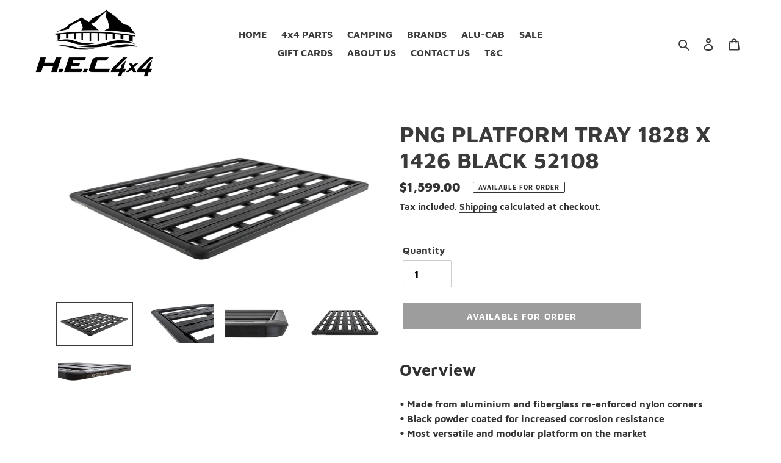

--- FILE ---
content_type: text/html; charset=utf-8
request_url: https://hec4x4online.com.au/products/png-platform-tray-1828-x-1426-black-52108
body_size: 29209
content:
<!doctype html>
<html class="no-js" lang="en">
<head>
<!-- Google tag (gtag.js) -->
<script async src="https://www.googletagmanager.com/gtag/js?id=AW-10936637826"></script>
<script>
  window.dataLayer = window.dataLayer || [];
  function gtag(){dataLayer.push(arguments);}
  gtag('js', new Date());

  gtag('config', 'AW-10936637826');
</script>

  
  <meta charset="utf-8">
  <meta http-equiv="X-UA-Compatible" content="IE=edge,chrome=1">
  <meta name="viewport" content="width=device-width,initial-scale=1">
  <meta name="theme-color" content="#3a3a3a">
  <link rel="canonical" href="https://hec4x4online.com.au/products/png-platform-tray-1828-x-1426-black-52108">
<meta name="google-site-verification" content="lJEExXno78Lrnx0y0RHGBl-D497S6G5pMhybGsBtSHY" /><link rel="shortcut icon" href="//hec4x4online.com.au/cdn/shop/files/Screen_Shot_2021-08-17_at_2.01.10_pm_32x32.png?v=1629172886" type="image/png"><title>PNG PLATFORM TRAY 1828 X 1426 BLACK 52108
&ndash; HEC 4x4</title><meta name="description" content="Overview • Made from aluminium and fiberglass re-enforced nylon corners• Black powder coated for increased corrosion resistance• Most versatile and modular platform on the market• Faster installation with Integrated measuring strip• Additional accessory channels on front and rear extrusions• Channel on underside of fro"><!-- /snippets/social-meta-tags.liquid -->




<meta property="og:site_name" content="HEC 4x4">
<meta property="og:url" content="https://hec4x4online.com.au/products/png-platform-tray-1828-x-1426-black-52108">
<meta property="og:title" content="PNG PLATFORM TRAY 1828 X 1426 BLACK 52108">
<meta property="og:type" content="product">
<meta property="og:description" content="Overview • Made from aluminium and fiberglass re-enforced nylon corners• Black powder coated for increased corrosion resistance• Most versatile and modular platform on the market• Faster installation with Integrated measuring strip• Additional accessory channels on front and rear extrusions• Channel on underside of fro">

  <meta property="og:price:amount" content="1,599.00">
  <meta property="og:price:currency" content="AUD">

<meta property="og:image" content="http://hec4x4online.com.au/cdn/shop/products/52108-00_1200x1200.jpg?v=1590397556"><meta property="og:image" content="http://hec4x4online.com.au/cdn/shop/products/Pioneer-NG-02_1200x1200.jpg?v=1590397556"><meta property="og:image" content="http://hec4x4online.com.au/cdn/shop/products/Pioneer-NG-01-3_1200x1200.jpg?v=1590397552">
<meta property="og:image:secure_url" content="https://hec4x4online.com.au/cdn/shop/products/52108-00_1200x1200.jpg?v=1590397556"><meta property="og:image:secure_url" content="https://hec4x4online.com.au/cdn/shop/products/Pioneer-NG-02_1200x1200.jpg?v=1590397556"><meta property="og:image:secure_url" content="https://hec4x4online.com.au/cdn/shop/products/Pioneer-NG-01-3_1200x1200.jpg?v=1590397552">


<meta name="twitter:card" content="summary_large_image">
<meta name="twitter:title" content="PNG PLATFORM TRAY 1828 X 1426 BLACK 52108">
<meta name="twitter:description" content="Overview • Made from aluminium and fiberglass re-enforced nylon corners• Black powder coated for increased corrosion resistance• Most versatile and modular platform on the market• Faster installation with Integrated measuring strip• Additional accessory channels on front and rear extrusions• Channel on underside of fro">


  <link href="//hec4x4online.com.au/cdn/shop/t/6/assets/theme.scss.css?v=34475918847207113521676142901" rel="stylesheet" type="text/css" media="all" />


  <script>
    var theme = {
      breakpoints: {
        medium: 750,
        large: 990,
        widescreen: 1400
      },
      strings: {
        addToCart: "Add To Cart",
        soldOut: "Available For Order",
        unavailable: "Unavailable",
        regularPrice: "Regular price",
        salePrice: "Sale price",
        sale: "Sale",
        fromLowestPrice: "from [price]",
        vendor: "Vendor",
        showMore: "Show More",
        showLess: "Show Less",
        searchFor: "Search for",
        addressError: "Error looking up that address",
        addressNoResults: "No results for that address",
        addressQueryLimit: "You have exceeded the Google API usage limit. Consider upgrading to a \u003ca href=\"https:\/\/developers.google.com\/maps\/premium\/usage-limits\"\u003ePremium Plan\u003c\/a\u003e.",
        authError: "There was a problem authenticating your Google Maps account.",
        newWindow: "Opens in a new window.",
        external: "Opens external website.",
        newWindowExternal: "Opens external website in a new window.",
        removeLabel: "Remove [product]",
        update: "Update",
        quantity: "Quantity",
        discountedTotal: "Discounted total",
        regularTotal: "Regular total",
        priceColumn: "See Price column for discount details.",
        quantityMinimumMessage: "Quantity must be 1 or more",
        cartError: "There was an error while updating your cart. Please try again.",
        removedItemMessage: "Removed \u003cspan class=\"cart__removed-product-details\"\u003e([quantity]) [link]\u003c\/span\u003e from your cart.",
        unitPrice: "Unit price",
        unitPriceSeparator: "per",
        oneCartCount: "1 item",
        otherCartCount: "[count] items",
        quantityLabel: "Quantity: [count]",
        products: "Products",
        loading: "Loading",
        number_of_results: "[result_number] of [results_count]",
        number_of_results_found: "[results_count] results found",
        one_result_found: "1 result found"
      },
      moneyFormat: "${{amount}}",
      moneyFormatWithCurrency: "${{amount}} AUD",
      settings: {
        predictiveSearchEnabled: true,
        predictiveSearchShowPrice: false,
        predictiveSearchShowVendor: false
      }
    }

    document.documentElement.className = document.documentElement.className.replace('no-js', 'js');
  </script><script src="//hec4x4online.com.au/cdn/shop/t/6/assets/lazysizes.js?v=94224023136283657951588851570" async="async"></script>
  <script src="//hec4x4online.com.au/cdn/shop/t/6/assets/vendor.js?v=85833464202832145531588851573" defer="defer"></script>
  <script src="//hec4x4online.com.au/cdn/shop/t/6/assets/theme.js?v=34804832431070082401588886604" defer="defer"></script>

  <script>window.performance && window.performance.mark && window.performance.mark('shopify.content_for_header.start');</script><meta id="shopify-digital-wallet" name="shopify-digital-wallet" content="/26842300518/digital_wallets/dialog">
<meta name="shopify-checkout-api-token" content="f53261f78dfe3dfaeced25ae5a372f98">
<meta id="in-context-paypal-metadata" data-shop-id="26842300518" data-venmo-supported="false" data-environment="production" data-locale="en_US" data-paypal-v4="true" data-currency="AUD">
<link rel="alternate" type="application/json+oembed" href="https://hec4x4online.com.au/products/png-platform-tray-1828-x-1426-black-52108.oembed">
<script async="async" src="/checkouts/internal/preloads.js?locale=en-AU"></script>
<link rel="preconnect" href="https://shop.app" crossorigin="anonymous">
<script async="async" src="https://shop.app/checkouts/internal/preloads.js?locale=en-AU&shop_id=26842300518" crossorigin="anonymous"></script>
<script id="apple-pay-shop-capabilities" type="application/json">{"shopId":26842300518,"countryCode":"AU","currencyCode":"AUD","merchantCapabilities":["supports3DS"],"merchantId":"gid:\/\/shopify\/Shop\/26842300518","merchantName":"HEC 4x4","requiredBillingContactFields":["postalAddress","email","phone"],"requiredShippingContactFields":["postalAddress","email","phone"],"shippingType":"shipping","supportedNetworks":["visa","masterCard","amex","jcb"],"total":{"type":"pending","label":"HEC 4x4","amount":"1.00"},"shopifyPaymentsEnabled":true,"supportsSubscriptions":true}</script>
<script id="shopify-features" type="application/json">{"accessToken":"f53261f78dfe3dfaeced25ae5a372f98","betas":["rich-media-storefront-analytics"],"domain":"hec4x4online.com.au","predictiveSearch":true,"shopId":26842300518,"locale":"en"}</script>
<script>var Shopify = Shopify || {};
Shopify.shop = "east-coast-4x4.myshopify.com";
Shopify.locale = "en";
Shopify.currency = {"active":"AUD","rate":"1.0"};
Shopify.country = "AU";
Shopify.theme = {"name":"nav done zip almost 7 custom Coll","id":80623370342,"schema_name":"Debut","schema_version":"16.5.4","theme_store_id":796,"role":"main"};
Shopify.theme.handle = "null";
Shopify.theme.style = {"id":null,"handle":null};
Shopify.cdnHost = "hec4x4online.com.au/cdn";
Shopify.routes = Shopify.routes || {};
Shopify.routes.root = "/";</script>
<script type="module">!function(o){(o.Shopify=o.Shopify||{}).modules=!0}(window);</script>
<script>!function(o){function n(){var o=[];function n(){o.push(Array.prototype.slice.apply(arguments))}return n.q=o,n}var t=o.Shopify=o.Shopify||{};t.loadFeatures=n(),t.autoloadFeatures=n()}(window);</script>
<script>
  window.ShopifyPay = window.ShopifyPay || {};
  window.ShopifyPay.apiHost = "shop.app\/pay";
  window.ShopifyPay.redirectState = null;
</script>
<script id="shop-js-analytics" type="application/json">{"pageType":"product"}</script>
<script defer="defer" async type="module" src="//hec4x4online.com.au/cdn/shopifycloud/shop-js/modules/v2/client.init-shop-cart-sync_COMZFrEa.en.esm.js"></script>
<script defer="defer" async type="module" src="//hec4x4online.com.au/cdn/shopifycloud/shop-js/modules/v2/chunk.common_CdXrxk3f.esm.js"></script>
<script type="module">
  await import("//hec4x4online.com.au/cdn/shopifycloud/shop-js/modules/v2/client.init-shop-cart-sync_COMZFrEa.en.esm.js");
await import("//hec4x4online.com.au/cdn/shopifycloud/shop-js/modules/v2/chunk.common_CdXrxk3f.esm.js");

  window.Shopify.SignInWithShop?.initShopCartSync?.({"fedCMEnabled":true,"windoidEnabled":true});

</script>
<script>
  window.Shopify = window.Shopify || {};
  if (!window.Shopify.featureAssets) window.Shopify.featureAssets = {};
  window.Shopify.featureAssets['shop-js'] = {"shop-cart-sync":["modules/v2/client.shop-cart-sync_CRSPkpKa.en.esm.js","modules/v2/chunk.common_CdXrxk3f.esm.js"],"shop-button":["modules/v2/client.shop-button_B6dBoDg5.en.esm.js","modules/v2/chunk.common_CdXrxk3f.esm.js"],"init-windoid":["modules/v2/client.init-windoid_hXardXh0.en.esm.js","modules/v2/chunk.common_CdXrxk3f.esm.js"],"shop-cash-offers":["modules/v2/client.shop-cash-offers_p6Pw3nax.en.esm.js","modules/v2/chunk.common_CdXrxk3f.esm.js","modules/v2/chunk.modal_C89cmTvN.esm.js"],"init-fed-cm":["modules/v2/client.init-fed-cm_DO1JVZ96.en.esm.js","modules/v2/chunk.common_CdXrxk3f.esm.js"],"init-shop-email-lookup-coordinator":["modules/v2/client.init-shop-email-lookup-coordinator_jpxQlUsx.en.esm.js","modules/v2/chunk.common_CdXrxk3f.esm.js"],"shop-toast-manager":["modules/v2/client.shop-toast-manager_C-K0q6-t.en.esm.js","modules/v2/chunk.common_CdXrxk3f.esm.js"],"shop-login-button":["modules/v2/client.shop-login-button_BHRMsoBb.en.esm.js","modules/v2/chunk.common_CdXrxk3f.esm.js","modules/v2/chunk.modal_C89cmTvN.esm.js"],"pay-button":["modules/v2/client.pay-button_CRuQ9trT.en.esm.js","modules/v2/chunk.common_CdXrxk3f.esm.js"],"init-shop-cart-sync":["modules/v2/client.init-shop-cart-sync_COMZFrEa.en.esm.js","modules/v2/chunk.common_CdXrxk3f.esm.js"],"init-customer-accounts-sign-up":["modules/v2/client.init-customer-accounts-sign-up_Q1yheB3t.en.esm.js","modules/v2/client.shop-login-button_BHRMsoBb.en.esm.js","modules/v2/chunk.common_CdXrxk3f.esm.js","modules/v2/chunk.modal_C89cmTvN.esm.js"],"avatar":["modules/v2/client.avatar_BTnouDA3.en.esm.js"],"init-customer-accounts":["modules/v2/client.init-customer-accounts_B5rMd0lj.en.esm.js","modules/v2/client.shop-login-button_BHRMsoBb.en.esm.js","modules/v2/chunk.common_CdXrxk3f.esm.js","modules/v2/chunk.modal_C89cmTvN.esm.js"],"init-shop-for-new-customer-accounts":["modules/v2/client.init-shop-for-new-customer-accounts_BNQiNx4m.en.esm.js","modules/v2/client.shop-login-button_BHRMsoBb.en.esm.js","modules/v2/chunk.common_CdXrxk3f.esm.js","modules/v2/chunk.modal_C89cmTvN.esm.js"],"checkout-modal":["modules/v2/client.checkout-modal_DtXVhFgQ.en.esm.js","modules/v2/chunk.common_CdXrxk3f.esm.js","modules/v2/chunk.modal_C89cmTvN.esm.js"],"shop-follow-button":["modules/v2/client.shop-follow-button_CV5C02lv.en.esm.js","modules/v2/chunk.common_CdXrxk3f.esm.js","modules/v2/chunk.modal_C89cmTvN.esm.js"],"shop-login":["modules/v2/client.shop-login_Bz_Zm_XZ.en.esm.js","modules/v2/chunk.common_CdXrxk3f.esm.js","modules/v2/chunk.modal_C89cmTvN.esm.js"],"lead-capture":["modules/v2/client.lead-capture_CmGCXBh3.en.esm.js","modules/v2/chunk.common_CdXrxk3f.esm.js","modules/v2/chunk.modal_C89cmTvN.esm.js"],"payment-terms":["modules/v2/client.payment-terms_D7XnU2ez.en.esm.js","modules/v2/chunk.common_CdXrxk3f.esm.js","modules/v2/chunk.modal_C89cmTvN.esm.js"]};
</script>
<script>(function() {
  var isLoaded = false;
  function asyncLoad() {
    if (isLoaded) return;
    isLoaded = true;
    var urls = ["https:\/\/tabs.tkdigital.dev\/scripts\/ne_smart_tabs_672275d20d34a6ad1630468311f476e4.js?shop=east-coast-4x4.myshopify.com"];
    for (var i = 0; i < urls.length; i++) {
      var s = document.createElement('script');
      s.type = 'text/javascript';
      s.async = true;
      s.src = urls[i];
      var x = document.getElementsByTagName('script')[0];
      x.parentNode.insertBefore(s, x);
    }
  };
  if(window.attachEvent) {
    window.attachEvent('onload', asyncLoad);
  } else {
    window.addEventListener('load', asyncLoad, false);
  }
})();</script>
<script id="__st">var __st={"a":26842300518,"offset":39600,"reqid":"b03d7eda-e787-40f9-b9c9-db6411fd8e00-1762903821","pageurl":"hec4x4online.com.au\/products\/png-platform-tray-1828-x-1426-black-52108","u":"4d1019d68574","p":"product","rtyp":"product","rid":4834234466406};</script>
<script>window.ShopifyPaypalV4VisibilityTracking = true;</script>
<script id="captcha-bootstrap">!function(){'use strict';const t='contact',e='account',n='new_comment',o=[[t,t],['blogs',n],['comments',n],[t,'customer']],c=[[e,'customer_login'],[e,'guest_login'],[e,'recover_customer_password'],[e,'create_customer']],r=t=>t.map((([t,e])=>`form[action*='/${t}']:not([data-nocaptcha='true']) input[name='form_type'][value='${e}']`)).join(','),a=t=>()=>t?[...document.querySelectorAll(t)].map((t=>t.form)):[];function s(){const t=[...o],e=r(t);return a(e)}const i='password',u='form_key',d=['recaptcha-v3-token','g-recaptcha-response','h-captcha-response',i],f=()=>{try{return window.sessionStorage}catch{return}},m='__shopify_v',_=t=>t.elements[u];function p(t,e,n=!1){try{const o=window.sessionStorage,c=JSON.parse(o.getItem(e)),{data:r}=function(t){const{data:e,action:n}=t;return t[m]||n?{data:e,action:n}:{data:t,action:n}}(c);for(const[e,n]of Object.entries(r))t.elements[e]&&(t.elements[e].value=n);n&&o.removeItem(e)}catch(o){console.error('form repopulation failed',{error:o})}}const l='form_type',E='cptcha';function T(t){t.dataset[E]=!0}const w=window,h=w.document,L='Shopify',v='ce_forms',y='captcha';let A=!1;((t,e)=>{const n=(g='f06e6c50-85a8-45c8-87d0-21a2b65856fe',I='https://cdn.shopify.com/shopifycloud/storefront-forms-hcaptcha/ce_storefront_forms_captcha_hcaptcha.v1.5.2.iife.js',D={infoText:'Protected by hCaptcha',privacyText:'Privacy',termsText:'Terms'},(t,e,n)=>{const o=w[L][v],c=o.bindForm;if(c)return c(t,g,e,D).then(n);var r;o.q.push([[t,g,e,D],n]),r=I,A||(h.body.append(Object.assign(h.createElement('script'),{id:'captcha-provider',async:!0,src:r})),A=!0)});var g,I,D;w[L]=w[L]||{},w[L][v]=w[L][v]||{},w[L][v].q=[],w[L][y]=w[L][y]||{},w[L][y].protect=function(t,e){n(t,void 0,e),T(t)},Object.freeze(w[L][y]),function(t,e,n,w,h,L){const[v,y,A,g]=function(t,e,n){const i=e?o:[],u=t?c:[],d=[...i,...u],f=r(d),m=r(i),_=r(d.filter((([t,e])=>n.includes(e))));return[a(f),a(m),a(_),s()]}(w,h,L),I=t=>{const e=t.target;return e instanceof HTMLFormElement?e:e&&e.form},D=t=>v().includes(t);t.addEventListener('submit',(t=>{const e=I(t);if(!e)return;const n=D(e)&&!e.dataset.hcaptchaBound&&!e.dataset.recaptchaBound,o=_(e),c=g().includes(e)&&(!o||!o.value);(n||c)&&t.preventDefault(),c&&!n&&(function(t){try{if(!f())return;!function(t){const e=f();if(!e)return;const n=_(t);if(!n)return;const o=n.value;o&&e.removeItem(o)}(t);const e=Array.from(Array(32),(()=>Math.random().toString(36)[2])).join('');!function(t,e){_(t)||t.append(Object.assign(document.createElement('input'),{type:'hidden',name:u})),t.elements[u].value=e}(t,e),function(t,e){const n=f();if(!n)return;const o=[...t.querySelectorAll(`input[type='${i}']`)].map((({name:t})=>t)),c=[...d,...o],r={};for(const[a,s]of new FormData(t).entries())c.includes(a)||(r[a]=s);n.setItem(e,JSON.stringify({[m]:1,action:t.action,data:r}))}(t,e)}catch(e){console.error('failed to persist form',e)}}(e),e.submit())}));const S=(t,e)=>{t&&!t.dataset[E]&&(n(t,e.some((e=>e===t))),T(t))};for(const o of['focusin','change'])t.addEventListener(o,(t=>{const e=I(t);D(e)&&S(e,y())}));const B=e.get('form_key'),M=e.get(l),P=B&&M;t.addEventListener('DOMContentLoaded',(()=>{const t=y();if(P)for(const e of t)e.elements[l].value===M&&p(e,B);[...new Set([...A(),...v().filter((t=>'true'===t.dataset.shopifyCaptcha))])].forEach((e=>S(e,t)))}))}(h,new URLSearchParams(w.location.search),n,t,e,['guest_login'])})(!0,!0)}();</script>
<script integrity="sha256-52AcMU7V7pcBOXWImdc/TAGTFKeNjmkeM1Pvks/DTgc=" data-source-attribution="shopify.loadfeatures" defer="defer" src="//hec4x4online.com.au/cdn/shopifycloud/storefront/assets/storefront/load_feature-81c60534.js" crossorigin="anonymous"></script>
<script crossorigin="anonymous" defer="defer" src="//hec4x4online.com.au/cdn/shopifycloud/storefront/assets/shopify_pay/storefront-65b4c6d7.js?v=20250812"></script>
<script data-source-attribution="shopify.dynamic_checkout.dynamic.init">var Shopify=Shopify||{};Shopify.PaymentButton=Shopify.PaymentButton||{isStorefrontPortableWallets:!0,init:function(){window.Shopify.PaymentButton.init=function(){};var t=document.createElement("script");t.src="https://hec4x4online.com.au/cdn/shopifycloud/portable-wallets/latest/portable-wallets.en.js",t.type="module",document.head.appendChild(t)}};
</script>
<script data-source-attribution="shopify.dynamic_checkout.buyer_consent">
  function portableWalletsHideBuyerConsent(e){var t=document.getElementById("shopify-buyer-consent"),n=document.getElementById("shopify-subscription-policy-button");t&&n&&(t.classList.add("hidden"),t.setAttribute("aria-hidden","true"),n.removeEventListener("click",e))}function portableWalletsShowBuyerConsent(e){var t=document.getElementById("shopify-buyer-consent"),n=document.getElementById("shopify-subscription-policy-button");t&&n&&(t.classList.remove("hidden"),t.removeAttribute("aria-hidden"),n.addEventListener("click",e))}window.Shopify?.PaymentButton&&(window.Shopify.PaymentButton.hideBuyerConsent=portableWalletsHideBuyerConsent,window.Shopify.PaymentButton.showBuyerConsent=portableWalletsShowBuyerConsent);
</script>
<script data-source-attribution="shopify.dynamic_checkout.cart.bootstrap">document.addEventListener("DOMContentLoaded",(function(){function t(){return document.querySelector("shopify-accelerated-checkout-cart, shopify-accelerated-checkout")}if(t())Shopify.PaymentButton.init();else{new MutationObserver((function(e,n){t()&&(Shopify.PaymentButton.init(),n.disconnect())})).observe(document.body,{childList:!0,subtree:!0})}}));
</script>
<link id="shopify-accelerated-checkout-styles" rel="stylesheet" media="screen" href="https://hec4x4online.com.au/cdn/shopifycloud/portable-wallets/latest/accelerated-checkout-backwards-compat.css" crossorigin="anonymous">
<style id="shopify-accelerated-checkout-cart">
        #shopify-buyer-consent {
  margin-top: 1em;
  display: inline-block;
  width: 100%;
}

#shopify-buyer-consent.hidden {
  display: none;
}

#shopify-subscription-policy-button {
  background: none;
  border: none;
  padding: 0;
  text-decoration: underline;
  font-size: inherit;
  cursor: pointer;
}

#shopify-subscription-policy-button::before {
  box-shadow: none;
}

      </style>

<script>window.performance && window.performance.mark && window.performance.mark('shopify.content_for_header.end');</script>
<link href="https://monorail-edge.shopifysvc.com" rel="dns-prefetch">
<script>(function(){if ("sendBeacon" in navigator && "performance" in window) {try {var session_token_from_headers = performance.getEntriesByType('navigation')[0].serverTiming.find(x => x.name == '_s').description;} catch {var session_token_from_headers = undefined;}var session_cookie_matches = document.cookie.match(/_shopify_s=([^;]*)/);var session_token_from_cookie = session_cookie_matches && session_cookie_matches.length === 2 ? session_cookie_matches[1] : "";var session_token = session_token_from_headers || session_token_from_cookie || "";function handle_abandonment_event(e) {var entries = performance.getEntries().filter(function(entry) {return /monorail-edge.shopifysvc.com/.test(entry.name);});if (!window.abandonment_tracked && entries.length === 0) {window.abandonment_tracked = true;var currentMs = Date.now();var navigation_start = performance.timing.navigationStart;var payload = {shop_id: 26842300518,url: window.location.href,navigation_start,duration: currentMs - navigation_start,session_token,page_type: "product"};window.navigator.sendBeacon("https://monorail-edge.shopifysvc.com/v1/produce", JSON.stringify({schema_id: "online_store_buyer_site_abandonment/1.1",payload: payload,metadata: {event_created_at_ms: currentMs,event_sent_at_ms: currentMs}}));}}window.addEventListener('pagehide', handle_abandonment_event);}}());</script>
<script id="web-pixels-manager-setup">(function e(e,d,r,n,o){if(void 0===o&&(o={}),!Boolean(null===(a=null===(i=window.Shopify)||void 0===i?void 0:i.analytics)||void 0===a?void 0:a.replayQueue)){var i,a;window.Shopify=window.Shopify||{};var t=window.Shopify;t.analytics=t.analytics||{};var s=t.analytics;s.replayQueue=[],s.publish=function(e,d,r){return s.replayQueue.push([e,d,r]),!0};try{self.performance.mark("wpm:start")}catch(e){}var l=function(){var e={modern:/Edge?\/(1{2}[4-9]|1[2-9]\d|[2-9]\d{2}|\d{4,})\.\d+(\.\d+|)|Firefox\/(1{2}[4-9]|1[2-9]\d|[2-9]\d{2}|\d{4,})\.\d+(\.\d+|)|Chrom(ium|e)\/(9{2}|\d{3,})\.\d+(\.\d+|)|(Maci|X1{2}).+ Version\/(15\.\d+|(1[6-9]|[2-9]\d|\d{3,})\.\d+)([,.]\d+|)( \(\w+\)|)( Mobile\/\w+|) Safari\/|Chrome.+OPR\/(9{2}|\d{3,})\.\d+\.\d+|(CPU[ +]OS|iPhone[ +]OS|CPU[ +]iPhone|CPU IPhone OS|CPU iPad OS)[ +]+(15[._]\d+|(1[6-9]|[2-9]\d|\d{3,})[._]\d+)([._]\d+|)|Android:?[ /-](13[3-9]|1[4-9]\d|[2-9]\d{2}|\d{4,})(\.\d+|)(\.\d+|)|Android.+Firefox\/(13[5-9]|1[4-9]\d|[2-9]\d{2}|\d{4,})\.\d+(\.\d+|)|Android.+Chrom(ium|e)\/(13[3-9]|1[4-9]\d|[2-9]\d{2}|\d{4,})\.\d+(\.\d+|)|SamsungBrowser\/([2-9]\d|\d{3,})\.\d+/,legacy:/Edge?\/(1[6-9]|[2-9]\d|\d{3,})\.\d+(\.\d+|)|Firefox\/(5[4-9]|[6-9]\d|\d{3,})\.\d+(\.\d+|)|Chrom(ium|e)\/(5[1-9]|[6-9]\d|\d{3,})\.\d+(\.\d+|)([\d.]+$|.*Safari\/(?![\d.]+ Edge\/[\d.]+$))|(Maci|X1{2}).+ Version\/(10\.\d+|(1[1-9]|[2-9]\d|\d{3,})\.\d+)([,.]\d+|)( \(\w+\)|)( Mobile\/\w+|) Safari\/|Chrome.+OPR\/(3[89]|[4-9]\d|\d{3,})\.\d+\.\d+|(CPU[ +]OS|iPhone[ +]OS|CPU[ +]iPhone|CPU IPhone OS|CPU iPad OS)[ +]+(10[._]\d+|(1[1-9]|[2-9]\d|\d{3,})[._]\d+)([._]\d+|)|Android:?[ /-](13[3-9]|1[4-9]\d|[2-9]\d{2}|\d{4,})(\.\d+|)(\.\d+|)|Mobile Safari.+OPR\/([89]\d|\d{3,})\.\d+\.\d+|Android.+Firefox\/(13[5-9]|1[4-9]\d|[2-9]\d{2}|\d{4,})\.\d+(\.\d+|)|Android.+Chrom(ium|e)\/(13[3-9]|1[4-9]\d|[2-9]\d{2}|\d{4,})\.\d+(\.\d+|)|Android.+(UC? ?Browser|UCWEB|U3)[ /]?(15\.([5-9]|\d{2,})|(1[6-9]|[2-9]\d|\d{3,})\.\d+)\.\d+|SamsungBrowser\/(5\.\d+|([6-9]|\d{2,})\.\d+)|Android.+MQ{2}Browser\/(14(\.(9|\d{2,})|)|(1[5-9]|[2-9]\d|\d{3,})(\.\d+|))(\.\d+|)|K[Aa][Ii]OS\/(3\.\d+|([4-9]|\d{2,})\.\d+)(\.\d+|)/},d=e.modern,r=e.legacy,n=navigator.userAgent;return n.match(d)?"modern":n.match(r)?"legacy":"unknown"}(),u="modern"===l?"modern":"legacy",c=(null!=n?n:{modern:"",legacy:""})[u],f=function(e){return[e.baseUrl,"/wpm","/b",e.hashVersion,"modern"===e.buildTarget?"m":"l",".js"].join("")}({baseUrl:d,hashVersion:r,buildTarget:u}),m=function(e){var d=e.version,r=e.bundleTarget,n=e.surface,o=e.pageUrl,i=e.monorailEndpoint;return{emit:function(e){var a=e.status,t=e.errorMsg,s=(new Date).getTime(),l=JSON.stringify({metadata:{event_sent_at_ms:s},events:[{schema_id:"web_pixels_manager_load/3.1",payload:{version:d,bundle_target:r,page_url:o,status:a,surface:n,error_msg:t},metadata:{event_created_at_ms:s}}]});if(!i)return console&&console.warn&&console.warn("[Web Pixels Manager] No Monorail endpoint provided, skipping logging."),!1;try{return self.navigator.sendBeacon.bind(self.navigator)(i,l)}catch(e){}var u=new XMLHttpRequest;try{return u.open("POST",i,!0),u.setRequestHeader("Content-Type","text/plain"),u.send(l),!0}catch(e){return console&&console.warn&&console.warn("[Web Pixels Manager] Got an unhandled error while logging to Monorail."),!1}}}}({version:r,bundleTarget:l,surface:e.surface,pageUrl:self.location.href,monorailEndpoint:e.monorailEndpoint});try{o.browserTarget=l,function(e){var d=e.src,r=e.async,n=void 0===r||r,o=e.onload,i=e.onerror,a=e.sri,t=e.scriptDataAttributes,s=void 0===t?{}:t,l=document.createElement("script"),u=document.querySelector("head"),c=document.querySelector("body");if(l.async=n,l.src=d,a&&(l.integrity=a,l.crossOrigin="anonymous"),s)for(var f in s)if(Object.prototype.hasOwnProperty.call(s,f))try{l.dataset[f]=s[f]}catch(e){}if(o&&l.addEventListener("load",o),i&&l.addEventListener("error",i),u)u.appendChild(l);else{if(!c)throw new Error("Did not find a head or body element to append the script");c.appendChild(l)}}({src:f,async:!0,onload:function(){if(!function(){var e,d;return Boolean(null===(d=null===(e=window.Shopify)||void 0===e?void 0:e.analytics)||void 0===d?void 0:d.initialized)}()){var d=window.webPixelsManager.init(e)||void 0;if(d){var r=window.Shopify.analytics;r.replayQueue.forEach((function(e){var r=e[0],n=e[1],o=e[2];d.publishCustomEvent(r,n,o)})),r.replayQueue=[],r.publish=d.publishCustomEvent,r.visitor=d.visitor,r.initialized=!0}}},onerror:function(){return m.emit({status:"failed",errorMsg:"".concat(f," has failed to load")})},sri:function(e){var d=/^sha384-[A-Za-z0-9+/=]+$/;return"string"==typeof e&&d.test(e)}(c)?c:"",scriptDataAttributes:o}),m.emit({status:"loading"})}catch(e){m.emit({status:"failed",errorMsg:(null==e?void 0:e.message)||"Unknown error"})}}})({shopId: 26842300518,storefrontBaseUrl: "https://hec4x4online.com.au",extensionsBaseUrl: "https://extensions.shopifycdn.com/cdn/shopifycloud/web-pixels-manager",monorailEndpoint: "https://monorail-edge.shopifysvc.com/unstable/produce_batch",surface: "storefront-renderer",enabledBetaFlags: ["2dca8a86"],webPixelsConfigList: [{"id":"shopify-app-pixel","configuration":"{}","eventPayloadVersion":"v1","runtimeContext":"STRICT","scriptVersion":"0450","apiClientId":"shopify-pixel","type":"APP","privacyPurposes":["ANALYTICS","MARKETING"]},{"id":"shopify-custom-pixel","eventPayloadVersion":"v1","runtimeContext":"LAX","scriptVersion":"0450","apiClientId":"shopify-pixel","type":"CUSTOM","privacyPurposes":["ANALYTICS","MARKETING"]}],isMerchantRequest: false,initData: {"shop":{"name":"HEC 4x4","paymentSettings":{"currencyCode":"AUD"},"myshopifyDomain":"east-coast-4x4.myshopify.com","countryCode":"AU","storefrontUrl":"https:\/\/hec4x4online.com.au"},"customer":null,"cart":null,"checkout":null,"productVariants":[{"price":{"amount":1599.0,"currencyCode":"AUD"},"product":{"title":"PNG PLATFORM TRAY 1828 X 1426 BLACK 52108","vendor":"Rhino Rack 2420","id":"4834234466406","untranslatedTitle":"PNG PLATFORM TRAY 1828 X 1426 BLACK 52108","url":"\/products\/png-platform-tray-1828-x-1426-black-52108","type":"Roof Racks"},"id":"31804124299366","image":{"src":"\/\/hec4x4online.com.au\/cdn\/shop\/products\/52108-00.jpg?v=1590397556"},"sku":"P-94136","title":"Default Title","untranslatedTitle":"Default Title"}],"purchasingCompany":null},},"https://hec4x4online.com.au/cdn","ae1676cfwd2530674p4253c800m34e853cb",{"modern":"","legacy":""},{"shopId":"26842300518","storefrontBaseUrl":"https:\/\/hec4x4online.com.au","extensionBaseUrl":"https:\/\/extensions.shopifycdn.com\/cdn\/shopifycloud\/web-pixels-manager","surface":"storefront-renderer","enabledBetaFlags":"[\"2dca8a86\"]","isMerchantRequest":"false","hashVersion":"ae1676cfwd2530674p4253c800m34e853cb","publish":"custom","events":"[[\"page_viewed\",{}],[\"product_viewed\",{\"productVariant\":{\"price\":{\"amount\":1599.0,\"currencyCode\":\"AUD\"},\"product\":{\"title\":\"PNG PLATFORM TRAY 1828 X 1426 BLACK 52108\",\"vendor\":\"Rhino Rack 2420\",\"id\":\"4834234466406\",\"untranslatedTitle\":\"PNG PLATFORM TRAY 1828 X 1426 BLACK 52108\",\"url\":\"\/products\/png-platform-tray-1828-x-1426-black-52108\",\"type\":\"Roof Racks\"},\"id\":\"31804124299366\",\"image\":{\"src\":\"\/\/hec4x4online.com.au\/cdn\/shop\/products\/52108-00.jpg?v=1590397556\"},\"sku\":\"P-94136\",\"title\":\"Default Title\",\"untranslatedTitle\":\"Default Title\"}}]]"});</script><script>
  window.ShopifyAnalytics = window.ShopifyAnalytics || {};
  window.ShopifyAnalytics.meta = window.ShopifyAnalytics.meta || {};
  window.ShopifyAnalytics.meta.currency = 'AUD';
  var meta = {"product":{"id":4834234466406,"gid":"gid:\/\/shopify\/Product\/4834234466406","vendor":"Rhino Rack 2420","type":"Roof Racks","variants":[{"id":31804124299366,"price":159900,"name":"PNG PLATFORM TRAY 1828 X 1426 BLACK 52108","public_title":null,"sku":"P-94136"}],"remote":false},"page":{"pageType":"product","resourceType":"product","resourceId":4834234466406}};
  for (var attr in meta) {
    window.ShopifyAnalytics.meta[attr] = meta[attr];
  }
</script>
<script class="analytics">
  (function () {
    var customDocumentWrite = function(content) {
      var jquery = null;

      if (window.jQuery) {
        jquery = window.jQuery;
      } else if (window.Checkout && window.Checkout.$) {
        jquery = window.Checkout.$;
      }

      if (jquery) {
        jquery('body').append(content);
      }
    };

    var hasLoggedConversion = function(token) {
      if (token) {
        return document.cookie.indexOf('loggedConversion=' + token) !== -1;
      }
      return false;
    }

    var setCookieIfConversion = function(token) {
      if (token) {
        var twoMonthsFromNow = new Date(Date.now());
        twoMonthsFromNow.setMonth(twoMonthsFromNow.getMonth() + 2);

        document.cookie = 'loggedConversion=' + token + '; expires=' + twoMonthsFromNow;
      }
    }

    var trekkie = window.ShopifyAnalytics.lib = window.trekkie = window.trekkie || [];
    if (trekkie.integrations) {
      return;
    }
    trekkie.methods = [
      'identify',
      'page',
      'ready',
      'track',
      'trackForm',
      'trackLink'
    ];
    trekkie.factory = function(method) {
      return function() {
        var args = Array.prototype.slice.call(arguments);
        args.unshift(method);
        trekkie.push(args);
        return trekkie;
      };
    };
    for (var i = 0; i < trekkie.methods.length; i++) {
      var key = trekkie.methods[i];
      trekkie[key] = trekkie.factory(key);
    }
    trekkie.load = function(config) {
      trekkie.config = config || {};
      trekkie.config.initialDocumentCookie = document.cookie;
      var first = document.getElementsByTagName('script')[0];
      var script = document.createElement('script');
      script.type = 'text/javascript';
      script.onerror = function(e) {
        var scriptFallback = document.createElement('script');
        scriptFallback.type = 'text/javascript';
        scriptFallback.onerror = function(error) {
                var Monorail = {
      produce: function produce(monorailDomain, schemaId, payload) {
        var currentMs = new Date().getTime();
        var event = {
          schema_id: schemaId,
          payload: payload,
          metadata: {
            event_created_at_ms: currentMs,
            event_sent_at_ms: currentMs
          }
        };
        return Monorail.sendRequest("https://" + monorailDomain + "/v1/produce", JSON.stringify(event));
      },
      sendRequest: function sendRequest(endpointUrl, payload) {
        // Try the sendBeacon API
        if (window && window.navigator && typeof window.navigator.sendBeacon === 'function' && typeof window.Blob === 'function' && !Monorail.isIos12()) {
          var blobData = new window.Blob([payload], {
            type: 'text/plain'
          });

          if (window.navigator.sendBeacon(endpointUrl, blobData)) {
            return true;
          } // sendBeacon was not successful

        } // XHR beacon

        var xhr = new XMLHttpRequest();

        try {
          xhr.open('POST', endpointUrl);
          xhr.setRequestHeader('Content-Type', 'text/plain');
          xhr.send(payload);
        } catch (e) {
          console.log(e);
        }

        return false;
      },
      isIos12: function isIos12() {
        return window.navigator.userAgent.lastIndexOf('iPhone; CPU iPhone OS 12_') !== -1 || window.navigator.userAgent.lastIndexOf('iPad; CPU OS 12_') !== -1;
      }
    };
    Monorail.produce('monorail-edge.shopifysvc.com',
      'trekkie_storefront_load_errors/1.1',
      {shop_id: 26842300518,
      theme_id: 80623370342,
      app_name: "storefront",
      context_url: window.location.href,
      source_url: "//hec4x4online.com.au/cdn/s/trekkie.storefront.308893168db1679b4a9f8a086857af995740364f.min.js"});

        };
        scriptFallback.async = true;
        scriptFallback.src = '//hec4x4online.com.au/cdn/s/trekkie.storefront.308893168db1679b4a9f8a086857af995740364f.min.js';
        first.parentNode.insertBefore(scriptFallback, first);
      };
      script.async = true;
      script.src = '//hec4x4online.com.au/cdn/s/trekkie.storefront.308893168db1679b4a9f8a086857af995740364f.min.js';
      first.parentNode.insertBefore(script, first);
    };
    trekkie.load(
      {"Trekkie":{"appName":"storefront","development":false,"defaultAttributes":{"shopId":26842300518,"isMerchantRequest":null,"themeId":80623370342,"themeCityHash":"2141546385608727377","contentLanguage":"en","currency":"AUD","eventMetadataId":"ab9f7912-8e6f-4e77-bff4-3ab3d5d82c85"},"isServerSideCookieWritingEnabled":true,"monorailRegion":"shop_domain","enabledBetaFlags":["f0df213a"]},"Session Attribution":{},"S2S":{"facebookCapiEnabled":false,"source":"trekkie-storefront-renderer","apiClientId":580111}}
    );

    var loaded = false;
    trekkie.ready(function() {
      if (loaded) return;
      loaded = true;

      window.ShopifyAnalytics.lib = window.trekkie;

      var originalDocumentWrite = document.write;
      document.write = customDocumentWrite;
      try { window.ShopifyAnalytics.merchantGoogleAnalytics.call(this); } catch(error) {};
      document.write = originalDocumentWrite;

      window.ShopifyAnalytics.lib.page(null,{"pageType":"product","resourceType":"product","resourceId":4834234466406,"shopifyEmitted":true});

      var match = window.location.pathname.match(/checkouts\/(.+)\/(thank_you|post_purchase)/)
      var token = match? match[1]: undefined;
      if (!hasLoggedConversion(token)) {
        setCookieIfConversion(token);
        window.ShopifyAnalytics.lib.track("Viewed Product",{"currency":"AUD","variantId":31804124299366,"productId":4834234466406,"productGid":"gid:\/\/shopify\/Product\/4834234466406","name":"PNG PLATFORM TRAY 1828 X 1426 BLACK 52108","price":"1599.00","sku":"P-94136","brand":"Rhino Rack 2420","variant":null,"category":"Roof Racks","nonInteraction":true,"remote":false},undefined,undefined,{"shopifyEmitted":true});
      window.ShopifyAnalytics.lib.track("monorail:\/\/trekkie_storefront_viewed_product\/1.1",{"currency":"AUD","variantId":31804124299366,"productId":4834234466406,"productGid":"gid:\/\/shopify\/Product\/4834234466406","name":"PNG PLATFORM TRAY 1828 X 1426 BLACK 52108","price":"1599.00","sku":"P-94136","brand":"Rhino Rack 2420","variant":null,"category":"Roof Racks","nonInteraction":true,"remote":false,"referer":"https:\/\/hec4x4online.com.au\/products\/png-platform-tray-1828-x-1426-black-52108"});
      }
    });


        var eventsListenerScript = document.createElement('script');
        eventsListenerScript.async = true;
        eventsListenerScript.src = "//hec4x4online.com.au/cdn/shopifycloud/storefront/assets/shop_events_listener-3da45d37.js";
        document.getElementsByTagName('head')[0].appendChild(eventsListenerScript);

})();</script>
  <script>
  if (!window.ga || (window.ga && typeof window.ga !== 'function')) {
    window.ga = function ga() {
      (window.ga.q = window.ga.q || []).push(arguments);
      if (window.Shopify && window.Shopify.analytics && typeof window.Shopify.analytics.publish === 'function') {
        window.Shopify.analytics.publish("ga_stub_called", {}, {sendTo: "google_osp_migration"});
      }
      console.error("Shopify's Google Analytics stub called with:", Array.from(arguments), "\nSee https://help.shopify.com/manual/promoting-marketing/pixels/pixel-migration#google for more information.");
    };
    if (window.Shopify && window.Shopify.analytics && typeof window.Shopify.analytics.publish === 'function') {
      window.Shopify.analytics.publish("ga_stub_initialized", {}, {sendTo: "google_osp_migration"});
    }
  }
</script>
<script
  defer
  src="https://hec4x4online.com.au/cdn/shopifycloud/perf-kit/shopify-perf-kit-2.1.2.min.js"
  data-application="storefront-renderer"
  data-shop-id="26842300518"
  data-render-region="gcp-us-central1"
  data-page-type="product"
  data-theme-instance-id="80623370342"
  data-theme-name="Debut"
  data-theme-version="16.5.4"
  data-monorail-region="shop_domain"
  data-resource-timing-sampling-rate="10"
  data-shs="true"
  data-shs-beacon="true"
  data-shs-export-with-fetch="true"
  data-shs-logs-sample-rate="1"
></script>
</head>

  <body class="template-product">

  <a class="in-page-link visually-hidden skip-link" href="#MainContent">Skip to content</a><style data-shopify>

  .cart-popup {
    box-shadow: 1px 1px 10px 2px rgba(235, 235, 235, 0.5);
  }</style><div class="cart-popup-wrapper cart-popup-wrapper--hidden" role="dialog" aria-modal="true" aria-labelledby="CartPopupHeading" data-cart-popup-wrapper>
  <div class="cart-popup" data-cart-popup tabindex="-1">
    <div class="cart-popup__header">
      <h2 id="CartPopupHeading" class="cart-popup__heading">Just added to your cart</h2>
      <button class="cart-popup__close" aria-label="Close" data-cart-popup-close><svg aria-hidden="true" focusable="false" role="presentation" class="icon icon-close" viewBox="0 0 40 40"><path d="M23.868 20.015L39.117 4.78c1.11-1.108 1.11-2.77 0-3.877-1.109-1.108-2.773-1.108-3.882 0L19.986 16.137 4.737.904C3.628-.204 1.965-.204.856.904c-1.11 1.108-1.11 2.77 0 3.877l15.249 15.234L.855 35.248c-1.108 1.108-1.108 2.77 0 3.877.555.554 1.248.831 1.942.831s1.386-.277 1.94-.83l15.25-15.234 15.248 15.233c.555.554 1.248.831 1.941.831s1.387-.277 1.941-.83c1.11-1.109 1.11-2.77 0-3.878L23.868 20.015z" class="layer"/></svg></button>
    </div>
    <div class="cart-popup-item">
      <div class="cart-popup-item__image-wrapper hide" data-cart-popup-image-wrapper>
        <div class="cart-popup-item__image cart-popup-item__image--placeholder" data-cart-popup-image-placeholder>
          <div data-placeholder-size></div>
          <div class="placeholder-background placeholder-background--animation"></div>
        </div>
      </div>
      <div class="cart-popup-item__description">
        <div>
          <div class="cart-popup-item__title" data-cart-popup-title></div>
          <ul class="product-details" aria-label="Product details" data-cart-popup-product-details></ul>
        </div>
        <div class="cart-popup-item__quantity">
          <span class="visually-hidden" data-cart-popup-quantity-label></span>
          <span aria-hidden="true">Qty:</span>
          <span aria-hidden="true" data-cart-popup-quantity></span>
        </div>
      </div>
    </div>

    <a href="/cart" class="cart-popup__cta-link btn btn--secondary-accent">
      View cart (<span data-cart-popup-cart-quantity></span>)
    </a>

    <div class="cart-popup__dismiss">
      <button class="cart-popup__dismiss-button text-link text-link--accent" data-cart-popup-dismiss>
        Continue shopping
      </button>
    </div>
  </div>
</div>

<div id="shopify-section-header" class="shopify-section">
  <style>
    
      .site-header__logo-image {
        max-width: 200px;
      }
    

    
      .site-header__logo-image {
        margin: 0;
      }
    
  </style>


<div id="SearchDrawer" class="search-bar drawer drawer--top" role="dialog" aria-modal="true" aria-label="Search" data-predictive-search-drawer>
  <div class="search-bar__interior">
    <div class="search-form__container" data-search-form-container>
      <form class="search-form search-bar__form" action="/search" method="get" role="search">
        <div class="search-form__input-wrapper">
          <input
            type="text"
            name="q"
            placeholder="Search"
            role="combobox"
            aria-autocomplete="list"
            aria-owns="predictive-search-results"
            aria-expanded="false"
            aria-label="Search"
            aria-haspopup="listbox"
            class="search-form__input search-bar__input"
            data-predictive-search-drawer-input
          />
          <input type="hidden" name="options[prefix]" value="last" aria-hidden="true" />
          <div class="predictive-search-wrapper predictive-search-wrapper--drawer" data-predictive-search-mount="drawer"></div>
        </div>

        <button class="search-bar__submit search-form__submit"
          type="submit"
          data-search-form-submit>
          <svg aria-hidden="true" focusable="false" role="presentation" class="icon icon-search" viewBox="0 0 37 40"><path d="M35.6 36l-9.8-9.8c4.1-5.4 3.6-13.2-1.3-18.1-5.4-5.4-14.2-5.4-19.7 0-5.4 5.4-5.4 14.2 0 19.7 2.6 2.6 6.1 4.1 9.8 4.1 3 0 5.9-1 8.3-2.8l9.8 9.8c.4.4.9.6 1.4.6s1-.2 1.4-.6c.9-.9.9-2.1.1-2.9zm-20.9-8.2c-2.6 0-5.1-1-7-2.9-3.9-3.9-3.9-10.1 0-14C9.6 9 12.2 8 14.7 8s5.1 1 7 2.9c3.9 3.9 3.9 10.1 0 14-1.9 1.9-4.4 2.9-7 2.9z"/></svg>
          <span class="icon__fallback-text">Submit</span>
        </button>
      </form>

      <div class="search-bar__actions">
        <button type="button" class="btn--link search-bar__close js-drawer-close">
          <svg aria-hidden="true" focusable="false" role="presentation" class="icon icon-close" viewBox="0 0 40 40"><path d="M23.868 20.015L39.117 4.78c1.11-1.108 1.11-2.77 0-3.877-1.109-1.108-2.773-1.108-3.882 0L19.986 16.137 4.737.904C3.628-.204 1.965-.204.856.904c-1.11 1.108-1.11 2.77 0 3.877l15.249 15.234L.855 35.248c-1.108 1.108-1.108 2.77 0 3.877.555.554 1.248.831 1.942.831s1.386-.277 1.94-.83l15.25-15.234 15.248 15.233c.555.554 1.248.831 1.941.831s1.387-.277 1.941-.83c1.11-1.109 1.11-2.77 0-3.878L23.868 20.015z" class="layer"/></svg>
          <span class="icon__fallback-text">Close search</span>
        </button>
      </div>
    </div>
  </div>
</div>


<div data-section-id="header" data-section-type="header-section" data-header-section>
  
    
  

  <header class="site-header border-bottom logo--left" role="banner">
    <div class="grid grid--no-gutters grid--table site-header__mobile-nav">
      

      <div class="grid__item medium-up--one-quarter logo-align--left">
        
        
          <div class="h2 site-header__logo">
        
          
<a href="/" class="site-header__logo-image">
              
              <img class="lazyload js"
                   src="//hec4x4online.com.au/cdn/shop/files/Screen_Shot_2021-08-17_at_2.04.07_pm_300x300.png?v=1629173065"
                   data-src="//hec4x4online.com.au/cdn/shop/files/Screen_Shot_2021-08-17_at_2.04.07_pm_{width}x.png?v=1629173065"
                   data-widths="[180, 360, 540, 720, 900, 1080, 1296, 1512, 1728, 2048]"
                   data-aspectratio="1.7786666666666666"
                   data-sizes="auto"
                   alt="HEC 4x4"
                   style="max-width: 200px">
              <noscript>
                
                <img src="//hec4x4online.com.au/cdn/shop/files/Screen_Shot_2021-08-17_at_2.04.07_pm_200x.png?v=1629173065"
                     srcset="//hec4x4online.com.au/cdn/shop/files/Screen_Shot_2021-08-17_at_2.04.07_pm_200x.png?v=1629173065 1x, //hec4x4online.com.au/cdn/shop/files/Screen_Shot_2021-08-17_at_2.04.07_pm_200x@2x.png?v=1629173065 2x"
                     alt="HEC 4x4"
                     style="max-width: 200px;">
              </noscript>
            </a>
          
        
          </div>
        
      </div>

      
        <nav class="grid__item medium-up--one-half small--hide" id="AccessibleNav" role="navigation">
          
<ul class="site-nav list--inline" id="SiteNav">
  



    
      <li >
        <a href="/"
          class="site-nav__link site-nav__link--main"
          
        >
          <span class="site-nav__label">HOME</span>
        </a>
      </li>
    
  



    
      <li class="site-nav--has-dropdown" data-has-dropdowns>
        <a href="/pages/4x4-parts" class="site-nav__link site-nav__link--main">
<span class="site-nav__label">4x4 PARTS</span>
</a>

        <div class="site-nav__dropdown" id="SiteNavLabel-4x4-parts">
          
            <ul>
              
                <li>
                  <a href="/collections/airbags"
                  class="site-nav__link site-nav__child-link"
                  
                >
                    <span class="site-nav__label">Airbags</span>
                  </a>
                </li>
              
                <li>
                  <a href="/collections/barwork"
                  class="site-nav__link site-nav__child-link"
                  
                >
                    <span class="site-nav__label">Bullbars</span>
                  </a>
                </li>
              
                <li>
                  <a href="/collections/r-j-batteries"
                  class="site-nav__link site-nav__child-link"
                  
                >
                    <span class="site-nav__label">Batteries</span>
                  </a>
                </li>
              
                <li>
                  <a href="/collections/battery-chargers"
                  class="site-nav__link site-nav__child-link"
                  
                >
                    <span class="site-nav__label">Battery Chargers</span>
                  </a>
                </li>
              
                <li>
                  <a href="/collections/battery-trays"
                  class="site-nav__link site-nav__child-link"
                  
                >
                    <span class="site-nav__label">Battery trays</span>
                  </a>
                </li>
              
                <li>
                  <a href="/collections/canopies"
                  class="site-nav__link site-nav__child-link"
                  
                >
                    <span class="site-nav__label">Canopies</span>
                  </a>
                </li>
              
                <li>
                  <a href="/collections/control-arms"
                  class="site-nav__link site-nav__child-link"
                  
                >
                    <span class="site-nav__label">Control Arms</span>
                  </a>
                </li>
              
                <li>
                  <a href="/collections/12v-electrical"
                  class="site-nav__link site-nav__child-link"
                  
                >
                    <span class="site-nav__label">Electrical</span>
                  </a>
                </li>
              
                <li>
                  <a href="/collections/western-filters"
                  class="site-nav__link site-nav__child-link"
                  
                >
                    <span class="site-nav__label">Filters</span>
                  </a>
                </li>
              
                <li>
                  <a href="/collections/fixed-mount-radios"
                  class="site-nav__link site-nav__child-link"
                  
                >
                    <span class="site-nav__label">Fixed Mount Radios</span>
                  </a>
                </li>
              
                <li>
                  <a href="/collections/flares"
                  class="site-nav__link site-nav__child-link"
                  
                >
                    <span class="site-nav__label">Flares</span>
                  </a>
                </li>
              
                <li>
                  <a href="/collections/fuel-tanks"
                  class="site-nav__link site-nav__child-link"
                  
                >
                    <span class="site-nav__label">Fuel Tanks</span>
                  </a>
                </li>
              
                <li>
                  <a href="/collections/interior"
                  class="site-nav__link site-nav__child-link"
                  
                >
                    <span class="site-nav__label">Interior</span>
                  </a>
                </li>
              
                <li>
                  <a href="/collections/lights"
                  class="site-nav__link site-nav__child-link"
                  
                >
                    <span class="site-nav__label">Lights</span>
                  </a>
                </li>
              
                <li>
                  <a href="/collections/mirrors"
                  class="site-nav__link site-nav__child-link"
                  
                >
                    <span class="site-nav__label">Mirrors</span>
                  </a>
                </li>
              
                <li>
                  <a href="/collections/rear-bars-1"
                  class="site-nav__link site-nav__child-link"
                  
                >
                    <span class="site-nav__label">Rear Protection</span>
                  </a>
                </li>
              
                <li>
                  <a href="/collections/recovery-points"
                  class="site-nav__link site-nav__child-link"
                  
                >
                    <span class="site-nav__label">Recovery Points</span>
                  </a>
                </li>
              
                <li>
                  <a href="/collections/roof-racks"
                  class="site-nav__link site-nav__child-link"
                  
                >
                    <span class="site-nav__label">Roof Racks</span>
                  </a>
                </li>
              
                <li>
                  <a href="/collections/side-protection"
                  class="site-nav__link site-nav__child-link"
                  
                >
                    <span class="site-nav__label">Side Steps</span>
                  </a>
                </li>
              
                <li>
                  <a href="/collections/snorkels"
                  class="site-nav__link site-nav__child-link"
                  
                >
                    <span class="site-nav__label">Snorkels</span>
                  </a>
                </li>
              
                <li>
                  <a href="/collections/suspension"
                  class="site-nav__link site-nav__child-link"
                  
                >
                    <span class="site-nav__label">Suspension</span>
                  </a>
                </li>
              
                <li>
                  <a href="/collections/towing"
                  class="site-nav__link site-nav__child-link"
                  
                >
                    <span class="site-nav__label">Towing</span>
                  </a>
                </li>
              
                <li>
                  <a href="/collections/tow-wiring"
                  class="site-nav__link site-nav__child-link"
                  
                >
                    <span class="site-nav__label">Tow Wiring</span>
                  </a>
                </li>
              
                <li>
                  <a href="/collections/trays"
                  class="site-nav__link site-nav__child-link"
                  
                >
                    <span class="site-nav__label">Tray Accessories</span>
                  </a>
                </li>
              
                <li>
                  <a href="/collections/underbody-protection"
                  class="site-nav__link site-nav__child-link"
                  
                >
                    <span class="site-nav__label">Underbody Protection</span>
                  </a>
                </li>
              
                <li>
                  <a href="/collections/control-arms"
                  class="site-nav__link site-nav__child-link"
                  
                >
                    <span class="site-nav__label">Upper Control Arms</span>
                  </a>
                </li>
              
                <li>
                  <a href="/collections/method-race-wheels"
                  class="site-nav__link site-nav__child-link"
                  
                >
                    <span class="site-nav__label">Wheels</span>
                  </a>
                </li>
              
                <li>
                  <a href="/collections/winches"
                  class="site-nav__link site-nav__child-link site-nav__link--last"
                  
                >
                    <span class="site-nav__label">Winches</span>
                  </a>
                </li>
              
            </ul>
          
        </div>
      </li>
    
  



    
      <li class="site-nav--has-dropdown" data-has-dropdowns>
        <a href="/pages/camping" class="site-nav__link site-nav__link--main">
<span class="site-nav__label">CAMPING</span>
</a>

        <div class="site-nav__dropdown" id="SiteNavLabel-camping">
          
            <ul>
              
                <li>
                  <a href="/collections/apparel"
                  class="site-nav__link site-nav__child-link"
                  
                >
                    <span class="site-nav__label">Apparel</span>
                  </a>
                </li>
              
                <li>
                  <a href="/collections/awnings"
                  class="site-nav__link site-nav__child-link"
                  
                >
                    <span class="site-nav__label">Awnings</span>
                  </a>
                </li>
              
                <li>
                  <a href="/collections/battery-packs"
                  class="site-nav__link site-nav__child-link"
                  
                >
                    <span class="site-nav__label">Battery packs</span>
                  </a>
                </li>
              
                <li>
                  <a href="/collections/books-and-maps"
                  class="site-nav__link site-nav__child-link"
                  
                >
                    <span class="site-nav__label">Books and Maps</span>
                  </a>
                </li>
              
                <li>
                  <a href="/collections/camp-accessories"
                  class="site-nav__link site-nav__child-link"
                  
                >
                    <span class="site-nav__label">Camp Accessories</span>
                  </a>
                </li>
              
                <li>
                  <a href="/collections/camp-chairs"
                  class="site-nav__link site-nav__child-link"
                  
                >
                    <span class="site-nav__label">Camp Chairs</span>
                  </a>
                </li>
              
                <li>
                  <a href="/collections/camp-lighting"
                  class="site-nav__link site-nav__child-link"
                  
                >
                    <span class="site-nav__label">Camp Lighting</span>
                  </a>
                </li>
              
                <li>
                  <a href="/collections/compressors"
                  class="site-nav__link site-nav__child-link"
                  
                >
                    <span class="site-nav__label">Compressors</span>
                  </a>
                </li>
              
                <li>
                  <a href="/collections/fridges"
                  class="site-nav__link site-nav__child-link"
                  
                >
                    <span class="site-nav__label">Fridges</span>
                  </a>
                </li>
              
                <li>
                  <a href="/collections/handheld-radios"
                  class="site-nav__link site-nav__child-link"
                  
                >
                    <span class="site-nav__label">Handheld Radios</span>
                  </a>
                </li>
              
                <li>
                  <a href="/collections/recovery"
                  class="site-nav__link site-nav__child-link"
                  
                >
                    <span class="site-nav__label">Recovery</span>
                  </a>
                </li>
              
                <li>
                  <a href="/collections/showers-and-toilets"
                  class="site-nav__link site-nav__child-link"
                  
                >
                    <span class="site-nav__label">Showers and toilets</span>
                  </a>
                </li>
              
                <li>
                  <a href="/collections/storage"
                  class="site-nav__link site-nav__child-link"
                  
                >
                    <span class="site-nav__label">Storage</span>
                  </a>
                </li>
              
                <li>
                  <a href="/collections/swags-and-stretchers"
                  class="site-nav__link site-nav__child-link"
                  
                >
                    <span class="site-nav__label">Swags and Stretchers</span>
                  </a>
                </li>
              
                <li>
                  <a href="/collections/tents"
                  class="site-nav__link site-nav__child-link site-nav__link--last"
                  
                >
                    <span class="site-nav__label">Tents</span>
                  </a>
                </li>
              
            </ul>
          
        </div>
      </li>
    
  



    
      <li class="site-nav--has-dropdown" data-has-dropdowns>
        <a href="/pages/brands" class="site-nav__link site-nav__link--main">
<span class="site-nav__label">BRANDS</span>
</a>

        <div class="site-nav__dropdown" id="SiteNavLabel-brands">
          
            <ul>
              
                <li>
                  <a href="/collections/airbag-man"
                  class="site-nav__link site-nav__child-link"
                  
                >
                    <span class="site-nav__label">AIRBAG MAN</span>
                  </a>
                </li>
              
                <li>
                  <a href="/pages/alu-cab"
                  class="site-nav__link site-nav__child-link"
                  
                >
                    <span class="site-nav__label">Alu-Cab</span>
                  </a>
                </li>
              
                <li>
                  <a href="/collections/bushranger-kingsley"
                  class="site-nav__link site-nav__child-link"
                  
                >
                    <span class="site-nav__label">BUSHRANGER KINGSLEY</span>
                  </a>
                </li>
              
                <li>
                  <a href="/collections/egr"
                  class="site-nav__link site-nav__child-link"
                  
                >
                    <span class="site-nav__label">EGR</span>
                  </a>
                </li>
              
                <li>
                  <a href="/collections/full-river"
                  class="site-nav__link site-nav__child-link"
                  
                >
                    <span class="site-nav__label">FULL RIVER</span>
                  </a>
                </li>
              
                <li>
                  <a href="/collections/gme"
                  class="site-nav__link site-nav__child-link"
                  
                >
                    <span class="site-nav__label">GME</span>
                  </a>
                </li>
              
                <li>
                  <a href="/collections/horion-global-hayman-reese"
                  class="site-nav__link site-nav__child-link"
                  
                >
                    <span class="site-nav__label">HAYMAN REESE</span>
                  </a>
                </li>
              
                <li>
                  <a href="/collections/hema"
                  class="site-nav__link site-nav__child-link"
                  
                >
                    <span class="site-nav__label">HEMA</span>
                  </a>
                </li>
              
                <li>
                  <a href="/collections/ironman-4x4"
                  class="site-nav__link site-nav__child-link"
                  
                >
                    <span class="site-nav__label">IRONMAN 4X4</span>
                  </a>
                </li>
              
                <li>
                  <a href="/collections/method-race-wheels"
                  class="site-nav__link site-nav__child-link"
                  
                >
                    <span class="site-nav__label">METHOD RACE WHEELS</span>
                  </a>
                </li>
              
                <li>
                  <a href="/collections/msa"
                  class="site-nav__link site-nav__child-link"
                  
                >
                    <span class="site-nav__label">MSA</span>
                  </a>
                </li>
              
                <li>
                  <a href="/collections/optima"
                  class="site-nav__link site-nav__child-link"
                  
                >
                    <span class="site-nav__label">OPTIMA</span>
                  </a>
                </li>
              
                <li>
                  <a href="/collections/redarc"
                  class="site-nav__link site-nav__child-link"
                  
                >
                    <span class="site-nav__label">REDARC</span>
                  </a>
                </li>
              
                <li>
                  <a href="/collections/re-li3on-batteries"
                  class="site-nav__link site-nav__child-link"
                  
                >
                    <span class="site-nav__label">RE-Li3ON BATTERIES</span>
                  </a>
                </li>
              
                <li>
                  <a href="/collections/roofrck-city-rhino-rack"
                  class="site-nav__link site-nav__child-link"
                  
                >
                    <span class="site-nav__label">RHINO RACK</span>
                  </a>
                </li>
              
                <li>
                  <a href="/collections/rival"
                  class="site-nav__link site-nav__child-link"
                  
                >
                    <span class="site-nav__label">RIVAL</span>
                  </a>
                </li>
              
                <li>
                  <a href="/collections/safari-snorkels"
                  class="site-nav__link site-nav__child-link"
                  
                >
                    <span class="site-nav__label">SAFARI SNORKELS</span>
                  </a>
                </li>
              
                <li>
                  <a href="/collections/yeti"
                  class="site-nav__link site-nav__child-link site-nav__link--last"
                  
                >
                    <span class="site-nav__label">YETI</span>
                  </a>
                </li>
              
            </ul>
          
        </div>
      </li>
    
  



    
      <li class="site-nav--has-dropdown" data-has-dropdowns>
        <a href="/pages/alu-cab" class="site-nav__link site-nav__link--main">
<span class="site-nav__label">ALU-CAB</span>
</a>

        <div class="site-nav__dropdown" id="SiteNavLabel-alu-cab">
          
            <ul>
              
                <li>
                  <a href="/collections/alu-cab-accessories"
                  class="site-nav__link site-nav__child-link"
                  
                >
                    <span class="site-nav__label">Alu-Cab Accessories</span>
                  </a>
                </li>
              
                <li>
                  <a href="/collections/alu-cab-awnings"
                  class="site-nav__link site-nav__child-link"
                  
                >
                    <span class="site-nav__label">Alu-Cab Awnings</span>
                  </a>
                </li>
              
                <li>
                  <a href="/collections/alu-cab-canopies"
                  class="site-nav__link site-nav__child-link"
                  
                >
                    <span class="site-nav__label">Alu-Cab Canopies</span>
                  </a>
                </li>
              
                <li>
                  <a href="/collections/alu-cab-canopy-camper"
                  class="site-nav__link site-nav__child-link"
                  
                >
                    <span class="site-nav__label">Alu-Cab Canopy Camper</span>
                  </a>
                </li>
              
                <li>
                  <a href="/collections/alu-cab-roof-conversions"
                  class="site-nav__link site-nav__child-link"
                  
                >
                    <span class="site-nav__label">Alu-Cab Roof Conversions</span>
                  </a>
                </li>
              
                <li>
                  <a href="/collections/alu-cab-tents"
                  class="site-nav__link site-nav__child-link"
                  
                >
                    <span class="site-nav__label">Alu-Cab Tents</span>
                  </a>
                </li>
              
                <li>
                  <a href="/collections/alu-cab-spare-parts"
                  class="site-nav__link site-nav__child-link site-nav__link--last"
                  
                >
                    <span class="site-nav__label">Alu-Cab Spare Parts</span>
                  </a>
                </li>
              
            </ul>
          
        </div>
      </li>
    
  



    
      <li >
        <a href="/collections/opening-sale/OPENING-SALE"
          class="site-nav__link site-nav__link--main"
          
        >
          <span class="site-nav__label">SALE</span>
        </a>
      </li>
    
  



    
      <li >
        <a href="/collections/gift-gards"
          class="site-nav__link site-nav__link--main"
          
        >
          <span class="site-nav__label">GIFT CARDS</span>
        </a>
      </li>
    
  



    
      <li class="site-nav--has-dropdown" data-has-dropdowns>
        <a href="/pages/about-us" class="site-nav__link site-nav__link--main">
<span class="site-nav__label">ABOUT US</span>
</a>

        <div class="site-nav__dropdown" id="SiteNavLabel-about-us">
          
            <ul>
              
                <li>
                  <a href="/pages/our-builds"
                  class="site-nav__link site-nav__child-link site-nav__link--last"
                  
                >
                    <span class="site-nav__label">Our Builds</span>
                  </a>
                </li>
              
            </ul>
          
        </div>
      </li>
    
  



    
      <li >
        <a href="/pages/contact-us"
          class="site-nav__link site-nav__link--main"
          
        >
          <span class="site-nav__label">CONTACT US</span>
        </a>
      </li>
    
  



    
      <li class="site-nav--has-dropdown" data-has-dropdowns>
        <a href="/policies/terms-of-service" class="site-nav__link site-nav__link--main">
<span class="site-nav__label">T&C</span>
</a>

        <div class="site-nav__dropdown" id="SiteNavLabel-t-c">
          
            <ul>
              
                <li>
                  <a href="/policies/privacy-policy"
                  class="site-nav__link site-nav__child-link"
                  
                >
                    <span class="site-nav__label">Privacy Policy</span>
                  </a>
                </li>
              
                <li>
                  <a href="/policies/refund-policy"
                  class="site-nav__link site-nav__child-link"
                  
                >
                    <span class="site-nav__label">Refund Policy</span>
                  </a>
                </li>
              
                <li>
                  <a href="/policies/shipping-policy"
                  class="site-nav__link site-nav__child-link"
                  
                >
                    <span class="site-nav__label">Shipping Policy</span>
                  </a>
                </li>
              
                <li>
                  <a href="/policies/terms-of-service"
                  class="site-nav__link site-nav__child-link site-nav__link--last"
                  
                >
                    <span class="site-nav__label">Terms of Service</span>
                  </a>
                </li>
              
            </ul>
          
        </div>
      </li>
    
  
</ul>

        </nav>
      

      <div class="grid__item medium-up--one-quarter text-right site-header__icons site-header__icons--plus">
        <div class="site-header__icons-wrapper">

          <button type="button" class="btn--link site-header__icon site-header__search-toggle js-drawer-open-top">
            <svg aria-hidden="true" focusable="false" role="presentation" class="icon icon-search" viewBox="0 0 37 40"><path d="M35.6 36l-9.8-9.8c4.1-5.4 3.6-13.2-1.3-18.1-5.4-5.4-14.2-5.4-19.7 0-5.4 5.4-5.4 14.2 0 19.7 2.6 2.6 6.1 4.1 9.8 4.1 3 0 5.9-1 8.3-2.8l9.8 9.8c.4.4.9.6 1.4.6s1-.2 1.4-.6c.9-.9.9-2.1.1-2.9zm-20.9-8.2c-2.6 0-5.1-1-7-2.9-3.9-3.9-3.9-10.1 0-14C9.6 9 12.2 8 14.7 8s5.1 1 7 2.9c3.9 3.9 3.9 10.1 0 14-1.9 1.9-4.4 2.9-7 2.9z"/></svg>
            <span class="icon__fallback-text">Search</span>
          </button>

          
            
              <a href="/account/login" class="site-header__icon site-header__account">
                <svg aria-hidden="true" focusable="false" role="presentation" class="icon icon-login" viewBox="0 0 28.33 37.68"><path d="M14.17 14.9a7.45 7.45 0 1 0-7.5-7.45 7.46 7.46 0 0 0 7.5 7.45zm0-10.91a3.45 3.45 0 1 1-3.5 3.46A3.46 3.46 0 0 1 14.17 4zM14.17 16.47A14.18 14.18 0 0 0 0 30.68c0 1.41.66 4 5.11 5.66a27.17 27.17 0 0 0 9.06 1.34c6.54 0 14.17-1.84 14.17-7a14.18 14.18 0 0 0-14.17-14.21zm0 17.21c-6.3 0-10.17-1.77-10.17-3a10.17 10.17 0 1 1 20.33 0c.01 1.23-3.86 3-10.16 3z"/></svg>
                <span class="icon__fallback-text">Log in</span>
              </a>
            
          

          <a href="/cart" class="site-header__icon site-header__cart">
            <svg aria-hidden="true" focusable="false" role="presentation" class="icon icon-cart" viewBox="0 0 37 40"><path d="M36.5 34.8L33.3 8h-5.9C26.7 3.9 23 .8 18.5.8S10.3 3.9 9.6 8H3.7L.5 34.8c-.2 1.5.4 2.4.9 3 .5.5 1.4 1.2 3.1 1.2h28c1.3 0 2.4-.4 3.1-1.3.7-.7 1-1.8.9-2.9zm-18-30c2.2 0 4.1 1.4 4.7 3.2h-9.5c.7-1.9 2.6-3.2 4.8-3.2zM4.5 35l2.8-23h2.2v3c0 1.1.9 2 2 2s2-.9 2-2v-3h10v3c0 1.1.9 2 2 2s2-.9 2-2v-3h2.2l2.8 23h-28z"/></svg>
            <span class="icon__fallback-text">Cart</span>
            <div id="CartCount" class="site-header__cart-count hide" data-cart-count-bubble>
              <span data-cart-count>0</span>
              <span class="icon__fallback-text medium-up--hide">items</span>
            </div>
          </a>

          
            <button type="button" class="btn--link site-header__icon site-header__menu js-mobile-nav-toggle mobile-nav--open" aria-controls="MobileNav"  aria-expanded="false" aria-label="Menu">
              <svg aria-hidden="true" focusable="false" role="presentation" class="icon icon-hamburger" viewBox="0 0 37 40"><path d="M33.5 25h-30c-1.1 0-2-.9-2-2s.9-2 2-2h30c1.1 0 2 .9 2 2s-.9 2-2 2zm0-11.5h-30c-1.1 0-2-.9-2-2s.9-2 2-2h30c1.1 0 2 .9 2 2s-.9 2-2 2zm0 23h-30c-1.1 0-2-.9-2-2s.9-2 2-2h30c1.1 0 2 .9 2 2s-.9 2-2 2z"/></svg>
              <svg aria-hidden="true" focusable="false" role="presentation" class="icon icon-close" viewBox="0 0 40 40"><path d="M23.868 20.015L39.117 4.78c1.11-1.108 1.11-2.77 0-3.877-1.109-1.108-2.773-1.108-3.882 0L19.986 16.137 4.737.904C3.628-.204 1.965-.204.856.904c-1.11 1.108-1.11 2.77 0 3.877l15.249 15.234L.855 35.248c-1.108 1.108-1.108 2.77 0 3.877.555.554 1.248.831 1.942.831s1.386-.277 1.94-.83l15.25-15.234 15.248 15.233c.555.554 1.248.831 1.941.831s1.387-.277 1.941-.83c1.11-1.109 1.11-2.77 0-3.878L23.868 20.015z" class="layer"/></svg>
            </button>
          
        </div>

      </div>
    </div>

    <nav class="mobile-nav-wrapper medium-up--hide" role="navigation">
      <ul id="MobileNav" class="mobile-nav">
        
<li class="mobile-nav__item border-bottom">
            
              <a href="/"
                class="mobile-nav__link"
                
              >
                <span class="mobile-nav__label">HOME</span>
              </a>
            
          </li>
        
<li class="mobile-nav__item border-bottom">
            
              
              <button type="button" class="btn--link js-toggle-submenu mobile-nav__link" data-target="4x4-parts-2" data-level="1" aria-expanded="false">
                <span class="mobile-nav__label">4x4 PARTS</span>
                <div class="mobile-nav__icon">
                  <svg aria-hidden="true" focusable="false" role="presentation" class="icon icon-chevron-right" viewBox="0 0 14 14"><path d="M3.871.604c.44-.439 1.152-.439 1.591 0l5.515 5.515s-.049-.049.003.004l.082.08c.439.44.44 1.153 0 1.592l-5.6 5.6a1.125 1.125 0 0 1-1.59-1.59L8.675 7 3.87 2.195a1.125 1.125 0 0 1 0-1.59z" fill="#fff"/></svg>
                </div>
              </button>
              <ul class="mobile-nav__dropdown" data-parent="4x4-parts-2" data-level="2">
                <li class="visually-hidden" tabindex="-1" data-menu-title="2">4x4 PARTS Menu</li>
                <li class="mobile-nav__item border-bottom">
                  <div class="mobile-nav__table">
                    <div class="mobile-nav__table-cell mobile-nav__return">
                      <button class="btn--link js-toggle-submenu mobile-nav__return-btn" type="button" aria-expanded="true" aria-label="4x4 PARTS">
                        <svg aria-hidden="true" focusable="false" role="presentation" class="icon icon-chevron-left" viewBox="0 0 14 14"><path d="M10.129.604a1.125 1.125 0 0 0-1.591 0L3.023 6.12s.049-.049-.003.004l-.082.08c-.439.44-.44 1.153 0 1.592l5.6 5.6a1.125 1.125 0 0 0 1.59-1.59L5.325 7l4.805-4.805c.44-.439.44-1.151 0-1.59z" fill="#fff"/></svg>
                      </button>
                    </div>
                    <span class="mobile-nav__sublist-link mobile-nav__sublist-header mobile-nav__sublist-header--main-nav-parent">
                      <span class="mobile-nav__label">4x4 PARTS</span>
                    </span>
                  </div>
                </li>

                
                  <li class="mobile-nav__item border-bottom">
                    
                      <a href="/collections/airbags"
                        class="mobile-nav__sublist-link"
                        
                      >
                        <span class="mobile-nav__label">Airbags</span>
                      </a>
                    
                  </li>
                
                  <li class="mobile-nav__item border-bottom">
                    
                      <a href="/collections/barwork"
                        class="mobile-nav__sublist-link"
                        
                      >
                        <span class="mobile-nav__label">Bullbars</span>
                      </a>
                    
                  </li>
                
                  <li class="mobile-nav__item border-bottom">
                    
                      <a href="/collections/r-j-batteries"
                        class="mobile-nav__sublist-link"
                        
                      >
                        <span class="mobile-nav__label">Batteries</span>
                      </a>
                    
                  </li>
                
                  <li class="mobile-nav__item border-bottom">
                    
                      <a href="/collections/battery-chargers"
                        class="mobile-nav__sublist-link"
                        
                      >
                        <span class="mobile-nav__label">Battery Chargers</span>
                      </a>
                    
                  </li>
                
                  <li class="mobile-nav__item border-bottom">
                    
                      <a href="/collections/battery-trays"
                        class="mobile-nav__sublist-link"
                        
                      >
                        <span class="mobile-nav__label">Battery trays</span>
                      </a>
                    
                  </li>
                
                  <li class="mobile-nav__item border-bottom">
                    
                      <a href="/collections/canopies"
                        class="mobile-nav__sublist-link"
                        
                      >
                        <span class="mobile-nav__label">Canopies</span>
                      </a>
                    
                  </li>
                
                  <li class="mobile-nav__item border-bottom">
                    
                      <a href="/collections/control-arms"
                        class="mobile-nav__sublist-link"
                        
                      >
                        <span class="mobile-nav__label">Control Arms</span>
                      </a>
                    
                  </li>
                
                  <li class="mobile-nav__item border-bottom">
                    
                      <a href="/collections/12v-electrical"
                        class="mobile-nav__sublist-link"
                        
                      >
                        <span class="mobile-nav__label">Electrical</span>
                      </a>
                    
                  </li>
                
                  <li class="mobile-nav__item border-bottom">
                    
                      <a href="/collections/western-filters"
                        class="mobile-nav__sublist-link"
                        
                      >
                        <span class="mobile-nav__label">Filters</span>
                      </a>
                    
                  </li>
                
                  <li class="mobile-nav__item border-bottom">
                    
                      <a href="/collections/fixed-mount-radios"
                        class="mobile-nav__sublist-link"
                        
                      >
                        <span class="mobile-nav__label">Fixed Mount Radios</span>
                      </a>
                    
                  </li>
                
                  <li class="mobile-nav__item border-bottom">
                    
                      <a href="/collections/flares"
                        class="mobile-nav__sublist-link"
                        
                      >
                        <span class="mobile-nav__label">Flares</span>
                      </a>
                    
                  </li>
                
                  <li class="mobile-nav__item border-bottom">
                    
                      <a href="/collections/fuel-tanks"
                        class="mobile-nav__sublist-link"
                        
                      >
                        <span class="mobile-nav__label">Fuel Tanks</span>
                      </a>
                    
                  </li>
                
                  <li class="mobile-nav__item border-bottom">
                    
                      <a href="/collections/interior"
                        class="mobile-nav__sublist-link"
                        
                      >
                        <span class="mobile-nav__label">Interior</span>
                      </a>
                    
                  </li>
                
                  <li class="mobile-nav__item border-bottom">
                    
                      <a href="/collections/lights"
                        class="mobile-nav__sublist-link"
                        
                      >
                        <span class="mobile-nav__label">Lights</span>
                      </a>
                    
                  </li>
                
                  <li class="mobile-nav__item border-bottom">
                    
                      <a href="/collections/mirrors"
                        class="mobile-nav__sublist-link"
                        
                      >
                        <span class="mobile-nav__label">Mirrors</span>
                      </a>
                    
                  </li>
                
                  <li class="mobile-nav__item border-bottom">
                    
                      <a href="/collections/rear-bars-1"
                        class="mobile-nav__sublist-link"
                        
                      >
                        <span class="mobile-nav__label">Rear Protection</span>
                      </a>
                    
                  </li>
                
                  <li class="mobile-nav__item border-bottom">
                    
                      <a href="/collections/recovery-points"
                        class="mobile-nav__sublist-link"
                        
                      >
                        <span class="mobile-nav__label">Recovery Points</span>
                      </a>
                    
                  </li>
                
                  <li class="mobile-nav__item border-bottom">
                    
                      <a href="/collections/roof-racks"
                        class="mobile-nav__sublist-link"
                        
                      >
                        <span class="mobile-nav__label">Roof Racks</span>
                      </a>
                    
                  </li>
                
                  <li class="mobile-nav__item border-bottom">
                    
                      <a href="/collections/side-protection"
                        class="mobile-nav__sublist-link"
                        
                      >
                        <span class="mobile-nav__label">Side Steps</span>
                      </a>
                    
                  </li>
                
                  <li class="mobile-nav__item border-bottom">
                    
                      <a href="/collections/snorkels"
                        class="mobile-nav__sublist-link"
                        
                      >
                        <span class="mobile-nav__label">Snorkels</span>
                      </a>
                    
                  </li>
                
                  <li class="mobile-nav__item border-bottom">
                    
                      <a href="/collections/suspension"
                        class="mobile-nav__sublist-link"
                        
                      >
                        <span class="mobile-nav__label">Suspension</span>
                      </a>
                    
                  </li>
                
                  <li class="mobile-nav__item border-bottom">
                    
                      <a href="/collections/towing"
                        class="mobile-nav__sublist-link"
                        
                      >
                        <span class="mobile-nav__label">Towing</span>
                      </a>
                    
                  </li>
                
                  <li class="mobile-nav__item border-bottom">
                    
                      <a href="/collections/tow-wiring"
                        class="mobile-nav__sublist-link"
                        
                      >
                        <span class="mobile-nav__label">Tow Wiring</span>
                      </a>
                    
                  </li>
                
                  <li class="mobile-nav__item border-bottom">
                    
                      <a href="/collections/trays"
                        class="mobile-nav__sublist-link"
                        
                      >
                        <span class="mobile-nav__label">Tray Accessories</span>
                      </a>
                    
                  </li>
                
                  <li class="mobile-nav__item border-bottom">
                    
                      <a href="/collections/underbody-protection"
                        class="mobile-nav__sublist-link"
                        
                      >
                        <span class="mobile-nav__label">Underbody Protection</span>
                      </a>
                    
                  </li>
                
                  <li class="mobile-nav__item border-bottom">
                    
                      <a href="/collections/control-arms"
                        class="mobile-nav__sublist-link"
                        
                      >
                        <span class="mobile-nav__label">Upper Control Arms</span>
                      </a>
                    
                  </li>
                
                  <li class="mobile-nav__item border-bottom">
                    
                      <a href="/collections/method-race-wheels"
                        class="mobile-nav__sublist-link"
                        
                      >
                        <span class="mobile-nav__label">Wheels</span>
                      </a>
                    
                  </li>
                
                  <li class="mobile-nav__item">
                    
                      <a href="/collections/winches"
                        class="mobile-nav__sublist-link"
                        
                      >
                        <span class="mobile-nav__label">Winches</span>
                      </a>
                    
                  </li>
                
              </ul>
            
          </li>
        
<li class="mobile-nav__item border-bottom">
            
              
              <button type="button" class="btn--link js-toggle-submenu mobile-nav__link" data-target="camping-3" data-level="1" aria-expanded="false">
                <span class="mobile-nav__label">CAMPING</span>
                <div class="mobile-nav__icon">
                  <svg aria-hidden="true" focusable="false" role="presentation" class="icon icon-chevron-right" viewBox="0 0 14 14"><path d="M3.871.604c.44-.439 1.152-.439 1.591 0l5.515 5.515s-.049-.049.003.004l.082.08c.439.44.44 1.153 0 1.592l-5.6 5.6a1.125 1.125 0 0 1-1.59-1.59L8.675 7 3.87 2.195a1.125 1.125 0 0 1 0-1.59z" fill="#fff"/></svg>
                </div>
              </button>
              <ul class="mobile-nav__dropdown" data-parent="camping-3" data-level="2">
                <li class="visually-hidden" tabindex="-1" data-menu-title="2">CAMPING Menu</li>
                <li class="mobile-nav__item border-bottom">
                  <div class="mobile-nav__table">
                    <div class="mobile-nav__table-cell mobile-nav__return">
                      <button class="btn--link js-toggle-submenu mobile-nav__return-btn" type="button" aria-expanded="true" aria-label="CAMPING">
                        <svg aria-hidden="true" focusable="false" role="presentation" class="icon icon-chevron-left" viewBox="0 0 14 14"><path d="M10.129.604a1.125 1.125 0 0 0-1.591 0L3.023 6.12s.049-.049-.003.004l-.082.08c-.439.44-.44 1.153 0 1.592l5.6 5.6a1.125 1.125 0 0 0 1.59-1.59L5.325 7l4.805-4.805c.44-.439.44-1.151 0-1.59z" fill="#fff"/></svg>
                      </button>
                    </div>
                    <span class="mobile-nav__sublist-link mobile-nav__sublist-header mobile-nav__sublist-header--main-nav-parent">
                      <span class="mobile-nav__label">CAMPING</span>
                    </span>
                  </div>
                </li>

                
                  <li class="mobile-nav__item border-bottom">
                    
                      <a href="/collections/apparel"
                        class="mobile-nav__sublist-link"
                        
                      >
                        <span class="mobile-nav__label">Apparel</span>
                      </a>
                    
                  </li>
                
                  <li class="mobile-nav__item border-bottom">
                    
                      <a href="/collections/awnings"
                        class="mobile-nav__sublist-link"
                        
                      >
                        <span class="mobile-nav__label">Awnings</span>
                      </a>
                    
                  </li>
                
                  <li class="mobile-nav__item border-bottom">
                    
                      <a href="/collections/battery-packs"
                        class="mobile-nav__sublist-link"
                        
                      >
                        <span class="mobile-nav__label">Battery packs</span>
                      </a>
                    
                  </li>
                
                  <li class="mobile-nav__item border-bottom">
                    
                      <a href="/collections/books-and-maps"
                        class="mobile-nav__sublist-link"
                        
                      >
                        <span class="mobile-nav__label">Books and Maps</span>
                      </a>
                    
                  </li>
                
                  <li class="mobile-nav__item border-bottom">
                    
                      <a href="/collections/camp-accessories"
                        class="mobile-nav__sublist-link"
                        
                      >
                        <span class="mobile-nav__label">Camp Accessories</span>
                      </a>
                    
                  </li>
                
                  <li class="mobile-nav__item border-bottom">
                    
                      <a href="/collections/camp-chairs"
                        class="mobile-nav__sublist-link"
                        
                      >
                        <span class="mobile-nav__label">Camp Chairs</span>
                      </a>
                    
                  </li>
                
                  <li class="mobile-nav__item border-bottom">
                    
                      <a href="/collections/camp-lighting"
                        class="mobile-nav__sublist-link"
                        
                      >
                        <span class="mobile-nav__label">Camp Lighting</span>
                      </a>
                    
                  </li>
                
                  <li class="mobile-nav__item border-bottom">
                    
                      <a href="/collections/compressors"
                        class="mobile-nav__sublist-link"
                        
                      >
                        <span class="mobile-nav__label">Compressors</span>
                      </a>
                    
                  </li>
                
                  <li class="mobile-nav__item border-bottom">
                    
                      <a href="/collections/fridges"
                        class="mobile-nav__sublist-link"
                        
                      >
                        <span class="mobile-nav__label">Fridges</span>
                      </a>
                    
                  </li>
                
                  <li class="mobile-nav__item border-bottom">
                    
                      <a href="/collections/handheld-radios"
                        class="mobile-nav__sublist-link"
                        
                      >
                        <span class="mobile-nav__label">Handheld Radios</span>
                      </a>
                    
                  </li>
                
                  <li class="mobile-nav__item border-bottom">
                    
                      <a href="/collections/recovery"
                        class="mobile-nav__sublist-link"
                        
                      >
                        <span class="mobile-nav__label">Recovery</span>
                      </a>
                    
                  </li>
                
                  <li class="mobile-nav__item border-bottom">
                    
                      <a href="/collections/showers-and-toilets"
                        class="mobile-nav__sublist-link"
                        
                      >
                        <span class="mobile-nav__label">Showers and toilets</span>
                      </a>
                    
                  </li>
                
                  <li class="mobile-nav__item border-bottom">
                    
                      <a href="/collections/storage"
                        class="mobile-nav__sublist-link"
                        
                      >
                        <span class="mobile-nav__label">Storage</span>
                      </a>
                    
                  </li>
                
                  <li class="mobile-nav__item border-bottom">
                    
                      <a href="/collections/swags-and-stretchers"
                        class="mobile-nav__sublist-link"
                        
                      >
                        <span class="mobile-nav__label">Swags and Stretchers</span>
                      </a>
                    
                  </li>
                
                  <li class="mobile-nav__item">
                    
                      <a href="/collections/tents"
                        class="mobile-nav__sublist-link"
                        
                      >
                        <span class="mobile-nav__label">Tents</span>
                      </a>
                    
                  </li>
                
              </ul>
            
          </li>
        
<li class="mobile-nav__item border-bottom">
            
              
              <button type="button" class="btn--link js-toggle-submenu mobile-nav__link" data-target="brands-4" data-level="1" aria-expanded="false">
                <span class="mobile-nav__label">BRANDS</span>
                <div class="mobile-nav__icon">
                  <svg aria-hidden="true" focusable="false" role="presentation" class="icon icon-chevron-right" viewBox="0 0 14 14"><path d="M3.871.604c.44-.439 1.152-.439 1.591 0l5.515 5.515s-.049-.049.003.004l.082.08c.439.44.44 1.153 0 1.592l-5.6 5.6a1.125 1.125 0 0 1-1.59-1.59L8.675 7 3.87 2.195a1.125 1.125 0 0 1 0-1.59z" fill="#fff"/></svg>
                </div>
              </button>
              <ul class="mobile-nav__dropdown" data-parent="brands-4" data-level="2">
                <li class="visually-hidden" tabindex="-1" data-menu-title="2">BRANDS Menu</li>
                <li class="mobile-nav__item border-bottom">
                  <div class="mobile-nav__table">
                    <div class="mobile-nav__table-cell mobile-nav__return">
                      <button class="btn--link js-toggle-submenu mobile-nav__return-btn" type="button" aria-expanded="true" aria-label="BRANDS">
                        <svg aria-hidden="true" focusable="false" role="presentation" class="icon icon-chevron-left" viewBox="0 0 14 14"><path d="M10.129.604a1.125 1.125 0 0 0-1.591 0L3.023 6.12s.049-.049-.003.004l-.082.08c-.439.44-.44 1.153 0 1.592l5.6 5.6a1.125 1.125 0 0 0 1.59-1.59L5.325 7l4.805-4.805c.44-.439.44-1.151 0-1.59z" fill="#fff"/></svg>
                      </button>
                    </div>
                    <span class="mobile-nav__sublist-link mobile-nav__sublist-header mobile-nav__sublist-header--main-nav-parent">
                      <span class="mobile-nav__label">BRANDS</span>
                    </span>
                  </div>
                </li>

                
                  <li class="mobile-nav__item border-bottom">
                    
                      <a href="/collections/airbag-man"
                        class="mobile-nav__sublist-link"
                        
                      >
                        <span class="mobile-nav__label">AIRBAG MAN</span>
                      </a>
                    
                  </li>
                
                  <li class="mobile-nav__item border-bottom">
                    
                      <a href="/pages/alu-cab"
                        class="mobile-nav__sublist-link"
                        
                      >
                        <span class="mobile-nav__label">Alu-Cab</span>
                      </a>
                    
                  </li>
                
                  <li class="mobile-nav__item border-bottom">
                    
                      <a href="/collections/bushranger-kingsley"
                        class="mobile-nav__sublist-link"
                        
                      >
                        <span class="mobile-nav__label">BUSHRANGER KINGSLEY</span>
                      </a>
                    
                  </li>
                
                  <li class="mobile-nav__item border-bottom">
                    
                      <a href="/collections/egr"
                        class="mobile-nav__sublist-link"
                        
                      >
                        <span class="mobile-nav__label">EGR</span>
                      </a>
                    
                  </li>
                
                  <li class="mobile-nav__item border-bottom">
                    
                      <a href="/collections/full-river"
                        class="mobile-nav__sublist-link"
                        
                      >
                        <span class="mobile-nav__label">FULL RIVER</span>
                      </a>
                    
                  </li>
                
                  <li class="mobile-nav__item border-bottom">
                    
                      <a href="/collections/gme"
                        class="mobile-nav__sublist-link"
                        
                      >
                        <span class="mobile-nav__label">GME</span>
                      </a>
                    
                  </li>
                
                  <li class="mobile-nav__item border-bottom">
                    
                      <a href="/collections/horion-global-hayman-reese"
                        class="mobile-nav__sublist-link"
                        
                      >
                        <span class="mobile-nav__label">HAYMAN REESE</span>
                      </a>
                    
                  </li>
                
                  <li class="mobile-nav__item border-bottom">
                    
                      <a href="/collections/hema"
                        class="mobile-nav__sublist-link"
                        
                      >
                        <span class="mobile-nav__label">HEMA</span>
                      </a>
                    
                  </li>
                
                  <li class="mobile-nav__item border-bottom">
                    
                      <a href="/collections/ironman-4x4"
                        class="mobile-nav__sublist-link"
                        
                      >
                        <span class="mobile-nav__label">IRONMAN 4X4</span>
                      </a>
                    
                  </li>
                
                  <li class="mobile-nav__item border-bottom">
                    
                      <a href="/collections/method-race-wheels"
                        class="mobile-nav__sublist-link"
                        
                      >
                        <span class="mobile-nav__label">METHOD RACE WHEELS</span>
                      </a>
                    
                  </li>
                
                  <li class="mobile-nav__item border-bottom">
                    
                      <a href="/collections/msa"
                        class="mobile-nav__sublist-link"
                        
                      >
                        <span class="mobile-nav__label">MSA</span>
                      </a>
                    
                  </li>
                
                  <li class="mobile-nav__item border-bottom">
                    
                      <a href="/collections/optima"
                        class="mobile-nav__sublist-link"
                        
                      >
                        <span class="mobile-nav__label">OPTIMA</span>
                      </a>
                    
                  </li>
                
                  <li class="mobile-nav__item border-bottom">
                    
                      <a href="/collections/redarc"
                        class="mobile-nav__sublist-link"
                        
                      >
                        <span class="mobile-nav__label">REDARC</span>
                      </a>
                    
                  </li>
                
                  <li class="mobile-nav__item border-bottom">
                    
                      <a href="/collections/re-li3on-batteries"
                        class="mobile-nav__sublist-link"
                        
                      >
                        <span class="mobile-nav__label">RE-Li3ON BATTERIES</span>
                      </a>
                    
                  </li>
                
                  <li class="mobile-nav__item border-bottom">
                    
                      <a href="/collections/roofrck-city-rhino-rack"
                        class="mobile-nav__sublist-link"
                        
                      >
                        <span class="mobile-nav__label">RHINO RACK</span>
                      </a>
                    
                  </li>
                
                  <li class="mobile-nav__item border-bottom">
                    
                      <a href="/collections/rival"
                        class="mobile-nav__sublist-link"
                        
                      >
                        <span class="mobile-nav__label">RIVAL</span>
                      </a>
                    
                  </li>
                
                  <li class="mobile-nav__item border-bottom">
                    
                      <a href="/collections/safari-snorkels"
                        class="mobile-nav__sublist-link"
                        
                      >
                        <span class="mobile-nav__label">SAFARI SNORKELS</span>
                      </a>
                    
                  </li>
                
                  <li class="mobile-nav__item">
                    
                      <a href="/collections/yeti"
                        class="mobile-nav__sublist-link"
                        
                      >
                        <span class="mobile-nav__label">YETI</span>
                      </a>
                    
                  </li>
                
              </ul>
            
          </li>
        
<li class="mobile-nav__item border-bottom">
            
              
              <button type="button" class="btn--link js-toggle-submenu mobile-nav__link" data-target="alu-cab-5" data-level="1" aria-expanded="false">
                <span class="mobile-nav__label">ALU-CAB</span>
                <div class="mobile-nav__icon">
                  <svg aria-hidden="true" focusable="false" role="presentation" class="icon icon-chevron-right" viewBox="0 0 14 14"><path d="M3.871.604c.44-.439 1.152-.439 1.591 0l5.515 5.515s-.049-.049.003.004l.082.08c.439.44.44 1.153 0 1.592l-5.6 5.6a1.125 1.125 0 0 1-1.59-1.59L8.675 7 3.87 2.195a1.125 1.125 0 0 1 0-1.59z" fill="#fff"/></svg>
                </div>
              </button>
              <ul class="mobile-nav__dropdown" data-parent="alu-cab-5" data-level="2">
                <li class="visually-hidden" tabindex="-1" data-menu-title="2">ALU-CAB Menu</li>
                <li class="mobile-nav__item border-bottom">
                  <div class="mobile-nav__table">
                    <div class="mobile-nav__table-cell mobile-nav__return">
                      <button class="btn--link js-toggle-submenu mobile-nav__return-btn" type="button" aria-expanded="true" aria-label="ALU-CAB">
                        <svg aria-hidden="true" focusable="false" role="presentation" class="icon icon-chevron-left" viewBox="0 0 14 14"><path d="M10.129.604a1.125 1.125 0 0 0-1.591 0L3.023 6.12s.049-.049-.003.004l-.082.08c-.439.44-.44 1.153 0 1.592l5.6 5.6a1.125 1.125 0 0 0 1.59-1.59L5.325 7l4.805-4.805c.44-.439.44-1.151 0-1.59z" fill="#fff"/></svg>
                      </button>
                    </div>
                    <span class="mobile-nav__sublist-link mobile-nav__sublist-header mobile-nav__sublist-header--main-nav-parent">
                      <span class="mobile-nav__label">ALU-CAB</span>
                    </span>
                  </div>
                </li>

                
                  <li class="mobile-nav__item border-bottom">
                    
                      <a href="/collections/alu-cab-accessories"
                        class="mobile-nav__sublist-link"
                        
                      >
                        <span class="mobile-nav__label">Alu-Cab Accessories</span>
                      </a>
                    
                  </li>
                
                  <li class="mobile-nav__item border-bottom">
                    
                      <a href="/collections/alu-cab-awnings"
                        class="mobile-nav__sublist-link"
                        
                      >
                        <span class="mobile-nav__label">Alu-Cab Awnings</span>
                      </a>
                    
                  </li>
                
                  <li class="mobile-nav__item border-bottom">
                    
                      <a href="/collections/alu-cab-canopies"
                        class="mobile-nav__sublist-link"
                        
                      >
                        <span class="mobile-nav__label">Alu-Cab Canopies</span>
                      </a>
                    
                  </li>
                
                  <li class="mobile-nav__item border-bottom">
                    
                      <a href="/collections/alu-cab-canopy-camper"
                        class="mobile-nav__sublist-link"
                        
                      >
                        <span class="mobile-nav__label">Alu-Cab Canopy Camper</span>
                      </a>
                    
                  </li>
                
                  <li class="mobile-nav__item border-bottom">
                    
                      <a href="/collections/alu-cab-roof-conversions"
                        class="mobile-nav__sublist-link"
                        
                      >
                        <span class="mobile-nav__label">Alu-Cab Roof Conversions</span>
                      </a>
                    
                  </li>
                
                  <li class="mobile-nav__item border-bottom">
                    
                      <a href="/collections/alu-cab-tents"
                        class="mobile-nav__sublist-link"
                        
                      >
                        <span class="mobile-nav__label">Alu-Cab Tents</span>
                      </a>
                    
                  </li>
                
                  <li class="mobile-nav__item">
                    
                      <a href="/collections/alu-cab-spare-parts"
                        class="mobile-nav__sublist-link"
                        
                      >
                        <span class="mobile-nav__label">Alu-Cab Spare Parts</span>
                      </a>
                    
                  </li>
                
              </ul>
            
          </li>
        
<li class="mobile-nav__item border-bottom">
            
              <a href="/collections/opening-sale/OPENING-SALE"
                class="mobile-nav__link"
                
              >
                <span class="mobile-nav__label">SALE</span>
              </a>
            
          </li>
        
<li class="mobile-nav__item border-bottom">
            
              <a href="/collections/gift-gards"
                class="mobile-nav__link"
                
              >
                <span class="mobile-nav__label">GIFT CARDS</span>
              </a>
            
          </li>
        
<li class="mobile-nav__item border-bottom">
            
              
              <button type="button" class="btn--link js-toggle-submenu mobile-nav__link" data-target="about-us-8" data-level="1" aria-expanded="false">
                <span class="mobile-nav__label">ABOUT US</span>
                <div class="mobile-nav__icon">
                  <svg aria-hidden="true" focusable="false" role="presentation" class="icon icon-chevron-right" viewBox="0 0 14 14"><path d="M3.871.604c.44-.439 1.152-.439 1.591 0l5.515 5.515s-.049-.049.003.004l.082.08c.439.44.44 1.153 0 1.592l-5.6 5.6a1.125 1.125 0 0 1-1.59-1.59L8.675 7 3.87 2.195a1.125 1.125 0 0 1 0-1.59z" fill="#fff"/></svg>
                </div>
              </button>
              <ul class="mobile-nav__dropdown" data-parent="about-us-8" data-level="2">
                <li class="visually-hidden" tabindex="-1" data-menu-title="2">ABOUT US Menu</li>
                <li class="mobile-nav__item border-bottom">
                  <div class="mobile-nav__table">
                    <div class="mobile-nav__table-cell mobile-nav__return">
                      <button class="btn--link js-toggle-submenu mobile-nav__return-btn" type="button" aria-expanded="true" aria-label="ABOUT US">
                        <svg aria-hidden="true" focusable="false" role="presentation" class="icon icon-chevron-left" viewBox="0 0 14 14"><path d="M10.129.604a1.125 1.125 0 0 0-1.591 0L3.023 6.12s.049-.049-.003.004l-.082.08c-.439.44-.44 1.153 0 1.592l5.6 5.6a1.125 1.125 0 0 0 1.59-1.59L5.325 7l4.805-4.805c.44-.439.44-1.151 0-1.59z" fill="#fff"/></svg>
                      </button>
                    </div>
                    <span class="mobile-nav__sublist-link mobile-nav__sublist-header mobile-nav__sublist-header--main-nav-parent">
                      <span class="mobile-nav__label">ABOUT US</span>
                    </span>
                  </div>
                </li>

                
                  <li class="mobile-nav__item">
                    
                      <a href="/pages/our-builds"
                        class="mobile-nav__sublist-link"
                        
                      >
                        <span class="mobile-nav__label">Our Builds</span>
                      </a>
                    
                  </li>
                
              </ul>
            
          </li>
        
<li class="mobile-nav__item border-bottom">
            
              <a href="/pages/contact-us"
                class="mobile-nav__link"
                
              >
                <span class="mobile-nav__label">CONTACT US</span>
              </a>
            
          </li>
        
<li class="mobile-nav__item">
            
              
              <button type="button" class="btn--link js-toggle-submenu mobile-nav__link" data-target="t-c-10" data-level="1" aria-expanded="false">
                <span class="mobile-nav__label">T&amp;C</span>
                <div class="mobile-nav__icon">
                  <svg aria-hidden="true" focusable="false" role="presentation" class="icon icon-chevron-right" viewBox="0 0 14 14"><path d="M3.871.604c.44-.439 1.152-.439 1.591 0l5.515 5.515s-.049-.049.003.004l.082.08c.439.44.44 1.153 0 1.592l-5.6 5.6a1.125 1.125 0 0 1-1.59-1.59L8.675 7 3.87 2.195a1.125 1.125 0 0 1 0-1.59z" fill="#fff"/></svg>
                </div>
              </button>
              <ul class="mobile-nav__dropdown" data-parent="t-c-10" data-level="2">
                <li class="visually-hidden" tabindex="-1" data-menu-title="2">T&C Menu</li>
                <li class="mobile-nav__item border-bottom">
                  <div class="mobile-nav__table">
                    <div class="mobile-nav__table-cell mobile-nav__return">
                      <button class="btn--link js-toggle-submenu mobile-nav__return-btn" type="button" aria-expanded="true" aria-label="T&C">
                        <svg aria-hidden="true" focusable="false" role="presentation" class="icon icon-chevron-left" viewBox="0 0 14 14"><path d="M10.129.604a1.125 1.125 0 0 0-1.591 0L3.023 6.12s.049-.049-.003.004l-.082.08c-.439.44-.44 1.153 0 1.592l5.6 5.6a1.125 1.125 0 0 0 1.59-1.59L5.325 7l4.805-4.805c.44-.439.44-1.151 0-1.59z" fill="#fff"/></svg>
                      </button>
                    </div>
                    <span class="mobile-nav__sublist-link mobile-nav__sublist-header mobile-nav__sublist-header--main-nav-parent">
                      <span class="mobile-nav__label">T&amp;C</span>
                    </span>
                  </div>
                </li>

                
                  <li class="mobile-nav__item border-bottom">
                    
                      <a href="/policies/privacy-policy"
                        class="mobile-nav__sublist-link"
                        
                      >
                        <span class="mobile-nav__label">Privacy Policy</span>
                      </a>
                    
                  </li>
                
                  <li class="mobile-nav__item border-bottom">
                    
                      <a href="/policies/refund-policy"
                        class="mobile-nav__sublist-link"
                        
                      >
                        <span class="mobile-nav__label">Refund Policy</span>
                      </a>
                    
                  </li>
                
                  <li class="mobile-nav__item border-bottom">
                    
                      <a href="/policies/shipping-policy"
                        class="mobile-nav__sublist-link"
                        
                      >
                        <span class="mobile-nav__label">Shipping Policy</span>
                      </a>
                    
                  </li>
                
                  <li class="mobile-nav__item">
                    
                      <a href="/policies/terms-of-service"
                        class="mobile-nav__sublist-link"
                        
                      >
                        <span class="mobile-nav__label">Terms of Service</span>
                      </a>
                    
                  </li>
                
              </ul>
            
          </li>
        
      </ul>
    </nav>
  </header>

  
</div>



<script type="application/ld+json">
{
  "@context": "http://schema.org",
  "@type": "Organization",
  "name": "HEC 4x4",
  
    
    "logo": "https:\/\/hec4x4online.com.au\/cdn\/shop\/files\/Screen_Shot_2021-08-17_at_2.04.07_pm_1334x.png?v=1629173065",
  
  "sameAs": [
    "",
    "https:\/\/www.facebook.com\/Hec4x4Tuncurry",
    "",
    "https:\/\/www.instagram.com\/hec4x4\/",
    "",
    "",
    "https:\/\/www.youtube.com\/channel\/UCphAK9WYKK2MVYm7lYFKeqw",
    ""
  ],
  "url": "https:\/\/hec4x4online.com.au"
}
</script>




</div>

  <div class="page-container drawer-page-content" id="PageContainer">

    <main class="main-content js-focus-hidden" id="MainContent" role="main" tabindex="-1">
      

<div id="shopify-section-product-template" class="shopify-section"><div class="product-template__container page-width"
  id="ProductSection-product-template"
  data-section-id="product-template"
  data-section-type="product"
  data-enable-history-state="true"
  data-ajax-enabled="true"
><!-- "snippets/preorder-now-collection-item.liquid" was not rendered, the associated app was uninstalled -->
  


  <div class="grid product-single">
    <div class="grid__item product-single__media-group medium-up--one-half" data-product-single-media-group>






<div id="FeaturedMedia-product-template-6989848543334-wrapper"
    class="product-single__media-wrapper js"
    
    
    
    data-product-single-media-wrapper
    data-media-id="product-template-6989848543334"
    tabindex="-1">
  
      
<style>#FeaturedMedia-product-template-6989848543334 {
    max-width: 989.3333333333334px;
    max-height: 530px;
  }

  #FeaturedMedia-product-template-6989848543334-wrapper {
    max-width: 989.3333333333334px;
  }
</style>

      <div
        id="ImageZoom-product-template-6989848543334"
        style="padding-top:53.57142857142857%;"
        class="product-single__media product-single__media--has-thumbnails js-zoom-enabled"
         data-image-zoom-wrapper data-zoom="//hec4x4online.com.au/cdn/shop/products/52108-00_1024x1024@2x.jpg?v=1590397556">
        <img id="FeaturedMedia-product-template-6989848543334"
          class="feature-row__image product-featured-media lazyload"
          src="//hec4x4online.com.au/cdn/shop/products/52108-00_300x300.jpg?v=1590397556"
          data-src="//hec4x4online.com.au/cdn/shop/products/52108-00_{width}x.jpg?v=1590397556"
          data-widths="[180, 360, 540, 720, 900, 1080, 1296, 1512, 1728, 2048]"
          data-aspectratio="1.8666666666666667"
          data-sizes="auto"
          alt="PNG PLATFORM TRAY 1828 X 1426 BLACK 52108">
      </div>
    
</div>








<div id="FeaturedMedia-product-template-6989848182886-wrapper"
    class="product-single__media-wrapper js hide"
    
    
    
    data-product-single-media-wrapper
    data-media-id="product-template-6989848182886"
    tabindex="-1">
  
      
<style>#FeaturedMedia-product-template-6989848182886 {
    max-width: 989.3333333333334px;
    max-height: 530px;
  }

  #FeaturedMedia-product-template-6989848182886-wrapper {
    max-width: 989.3333333333334px;
  }
</style>

      <div
        id="ImageZoom-product-template-6989848182886"
        style="padding-top:53.57142857142857%;"
        class="product-single__media product-single__media--has-thumbnails js-zoom-enabled"
         data-image-zoom-wrapper data-zoom="//hec4x4online.com.au/cdn/shop/products/Pioneer-NG-02_1024x1024@2x.jpg?v=1590397556">
        <img id="FeaturedMedia-product-template-6989848182886"
          class="feature-row__image product-featured-media lazyload lazypreload"
          src="//hec4x4online.com.au/cdn/shop/products/Pioneer-NG-02_300x300.jpg?v=1590397556"
          data-src="//hec4x4online.com.au/cdn/shop/products/Pioneer-NG-02_{width}x.jpg?v=1590397556"
          data-widths="[180, 360, 540, 720, 900, 1080, 1296, 1512, 1728, 2048]"
          data-aspectratio="1.8666666666666667"
          data-sizes="auto"
          alt="PNG PLATFORM TRAY 1828 X 1426 BLACK 52108">
      </div>
    
</div>








<div id="FeaturedMedia-product-template-6989848248422-wrapper"
    class="product-single__media-wrapper js hide"
    
    
    
    data-product-single-media-wrapper
    data-media-id="product-template-6989848248422"
    tabindex="-1">
  
      
<style>#FeaturedMedia-product-template-6989848248422 {
    max-width: 989.3333333333334px;
    max-height: 530px;
  }

  #FeaturedMedia-product-template-6989848248422-wrapper {
    max-width: 989.3333333333334px;
  }
</style>

      <div
        id="ImageZoom-product-template-6989848248422"
        style="padding-top:53.57142857142857%;"
        class="product-single__media product-single__media--has-thumbnails js-zoom-enabled"
         data-image-zoom-wrapper data-zoom="//hec4x4online.com.au/cdn/shop/products/Pioneer-NG-01-3_1024x1024@2x.jpg?v=1590397552">
        <img id="FeaturedMedia-product-template-6989848248422"
          class="feature-row__image product-featured-media lazyload lazypreload"
          src="//hec4x4online.com.au/cdn/shop/products/Pioneer-NG-01-3_300x300.jpg?v=1590397552"
          data-src="//hec4x4online.com.au/cdn/shop/products/Pioneer-NG-01-3_{width}x.jpg?v=1590397552"
          data-widths="[180, 360, 540, 720, 900, 1080, 1296, 1512, 1728, 2048]"
          data-aspectratio="1.8666666666666667"
          data-sizes="auto"
          alt="PNG PLATFORM TRAY 1828 X 1426 BLACK 52108">
      </div>
    
</div>








<div id="FeaturedMedia-product-template-6989848313958-wrapper"
    class="product-single__media-wrapper js hide"
    
    
    
    data-product-single-media-wrapper
    data-media-id="product-template-6989848313958"
    tabindex="-1">
  
      
<style>#FeaturedMedia-product-template-6989848313958 {
    max-width: 989.3333333333334px;
    max-height: 530px;
  }

  #FeaturedMedia-product-template-6989848313958-wrapper {
    max-width: 989.3333333333334px;
  }
</style>

      <div
        id="ImageZoom-product-template-6989848313958"
        style="padding-top:53.57142857142857%;"
        class="product-single__media product-single__media--has-thumbnails js-zoom-enabled"
         data-image-zoom-wrapper data-zoom="//hec4x4online.com.au/cdn/shop/products/52108-01_1024x1024@2x.jpg?v=1590397552">
        <img id="FeaturedMedia-product-template-6989848313958"
          class="feature-row__image product-featured-media lazyload lazypreload"
          src="//hec4x4online.com.au/cdn/shop/products/52108-01_300x300.jpg?v=1590397552"
          data-src="//hec4x4online.com.au/cdn/shop/products/52108-01_{width}x.jpg?v=1590397552"
          data-widths="[180, 360, 540, 720, 900, 1080, 1296, 1512, 1728, 2048]"
          data-aspectratio="1.8666666666666667"
          data-sizes="auto"
          alt="PNG PLATFORM TRAY 1828 X 1426 BLACK 52108">
      </div>
    
</div>








<div id="FeaturedMedia-product-template-6989848379494-wrapper"
    class="product-single__media-wrapper js hide"
    
    
    
    data-product-single-media-wrapper
    data-media-id="product-template-6989848379494"
    tabindex="-1">
  
      
<style>#FeaturedMedia-product-template-6989848379494 {
    max-width: 989.3333333333334px;
    max-height: 530px;
  }

  #FeaturedMedia-product-template-6989848379494-wrapper {
    max-width: 989.3333333333334px;
  }
</style>

      <div
        id="ImageZoom-product-template-6989848379494"
        style="padding-top:53.57142857142857%;"
        class="product-single__media product-single__media--has-thumbnails js-zoom-enabled"
         data-image-zoom-wrapper data-zoom="//hec4x4online.com.au/cdn/shop/products/Pioneer-NG-00-5_22026e39-15c6-4a8a-bf8d-e6a1ee43b60b_1024x1024@2x.jpg?v=1590397552">
        <img id="FeaturedMedia-product-template-6989848379494"
          class="feature-row__image product-featured-media lazyload lazypreload"
          src="//hec4x4online.com.au/cdn/shop/products/Pioneer-NG-00-5_22026e39-15c6-4a8a-bf8d-e6a1ee43b60b_300x300.jpg?v=1590397552"
          data-src="//hec4x4online.com.au/cdn/shop/products/Pioneer-NG-00-5_22026e39-15c6-4a8a-bf8d-e6a1ee43b60b_{width}x.jpg?v=1590397552"
          data-widths="[180, 360, 540, 720, 900, 1080, 1296, 1512, 1728, 2048]"
          data-aspectratio="1.8666666666666667"
          data-sizes="auto"
          alt="PNG PLATFORM TRAY 1828 X 1426 BLACK 52108">
      </div>
    
</div>

<noscript>
        
        <img src="//hec4x4online.com.au/cdn/shop/products/52108-00_530x@2x.jpg?v=1590397556" alt="PNG PLATFORM TRAY 1828 X 1426 BLACK 52108" id="FeaturedMedia-product-template" class="product-featured-media" style="max-width: 530px;">
      </noscript>

      

        

        <div class="thumbnails-wrapper thumbnails-slider--active">
          
            <button type="button" class="btn btn--link medium-up--hide thumbnails-slider__btn thumbnails-slider__prev thumbnails-slider__prev--product-template">
              <svg aria-hidden="true" focusable="false" role="presentation" class="icon icon-chevron-left" viewBox="0 0 14 14"><path d="M10.129.604a1.125 1.125 0 0 0-1.591 0L3.023 6.12s.049-.049-.003.004l-.082.08c-.439.44-.44 1.153 0 1.592l5.6 5.6a1.125 1.125 0 0 0 1.59-1.59L5.325 7l4.805-4.805c.44-.439.44-1.151 0-1.59z" fill="#fff"/></svg>
              <span class="icon__fallback-text">Previous slide</span>
            </button>
          
          <ul class="product-single__thumbnails product-single__thumbnails-product-template">
            
              <li class="product-single__thumbnails-item product-single__thumbnails-item--medium js">
                <a href="//hec4x4online.com.au/cdn/shop/products/52108-00_1024x1024@2x.jpg?v=1590397556"
                   class="text-link product-single__thumbnail product-single__thumbnail--product-template"
                   data-thumbnail-id="product-template-6989848543334"
                   data-zoom="//hec4x4online.com.au/cdn/shop/products/52108-00_1024x1024@2x.jpg?v=1590397556"><img class="product-single__thumbnail-image" src="//hec4x4online.com.au/cdn/shop/products/52108-00_110x110@2x.jpg?v=1590397556" alt="Load image into Gallery viewer, PNG PLATFORM TRAY 1828 X 1426 BLACK 52108
"></a>
              </li>
            
              <li class="product-single__thumbnails-item product-single__thumbnails-item--medium js">
                <a href="//hec4x4online.com.au/cdn/shop/products/Pioneer-NG-02_1024x1024@2x.jpg?v=1590397556"
                   class="text-link product-single__thumbnail product-single__thumbnail--product-template"
                   data-thumbnail-id="product-template-6989848182886"
                   data-zoom="//hec4x4online.com.au/cdn/shop/products/Pioneer-NG-02_1024x1024@2x.jpg?v=1590397556"><img class="product-single__thumbnail-image" src="//hec4x4online.com.au/cdn/shop/products/Pioneer-NG-02_110x110@2x.jpg?v=1590397556" alt="Load image into Gallery viewer, PNG PLATFORM TRAY 1828 X 1426 BLACK 52108
"></a>
              </li>
            
              <li class="product-single__thumbnails-item product-single__thumbnails-item--medium js">
                <a href="//hec4x4online.com.au/cdn/shop/products/Pioneer-NG-01-3_1024x1024@2x.jpg?v=1590397552"
                   class="text-link product-single__thumbnail product-single__thumbnail--product-template"
                   data-thumbnail-id="product-template-6989848248422"
                   data-zoom="//hec4x4online.com.au/cdn/shop/products/Pioneer-NG-01-3_1024x1024@2x.jpg?v=1590397552"><img class="product-single__thumbnail-image" src="//hec4x4online.com.au/cdn/shop/products/Pioneer-NG-01-3_110x110@2x.jpg?v=1590397552" alt="Load image into Gallery viewer, PNG PLATFORM TRAY 1828 X 1426 BLACK 52108
"></a>
              </li>
            
              <li class="product-single__thumbnails-item product-single__thumbnails-item--medium js">
                <a href="//hec4x4online.com.au/cdn/shop/products/52108-01_1024x1024@2x.jpg?v=1590397552"
                   class="text-link product-single__thumbnail product-single__thumbnail--product-template"
                   data-thumbnail-id="product-template-6989848313958"
                   data-zoom="//hec4x4online.com.au/cdn/shop/products/52108-01_1024x1024@2x.jpg?v=1590397552"><img class="product-single__thumbnail-image" src="//hec4x4online.com.au/cdn/shop/products/52108-01_110x110@2x.jpg?v=1590397552" alt="Load image into Gallery viewer, PNG PLATFORM TRAY 1828 X 1426 BLACK 52108
"></a>
              </li>
            
              <li class="product-single__thumbnails-item product-single__thumbnails-item--medium js">
                <a href="//hec4x4online.com.au/cdn/shop/products/Pioneer-NG-00-5_22026e39-15c6-4a8a-bf8d-e6a1ee43b60b_1024x1024@2x.jpg?v=1590397552"
                   class="text-link product-single__thumbnail product-single__thumbnail--product-template"
                   data-thumbnail-id="product-template-6989848379494"
                   data-zoom="//hec4x4online.com.au/cdn/shop/products/Pioneer-NG-00-5_22026e39-15c6-4a8a-bf8d-e6a1ee43b60b_1024x1024@2x.jpg?v=1590397552"><img class="product-single__thumbnail-image" src="//hec4x4online.com.au/cdn/shop/products/Pioneer-NG-00-5_22026e39-15c6-4a8a-bf8d-e6a1ee43b60b_110x110@2x.jpg?v=1590397552" alt="Load image into Gallery viewer, PNG PLATFORM TRAY 1828 X 1426 BLACK 52108
"></a>
              </li>
            
          </ul>
          
            <button type="button" class="btn btn--link medium-up--hide thumbnails-slider__btn thumbnails-slider__next thumbnails-slider__next--product-template">
              <svg aria-hidden="true" focusable="false" role="presentation" class="icon icon-chevron-right" viewBox="0 0 14 14"><path d="M3.871.604c.44-.439 1.152-.439 1.591 0l5.515 5.515s-.049-.049.003.004l.082.08c.439.44.44 1.153 0 1.592l-5.6 5.6a1.125 1.125 0 0 1-1.59-1.59L8.675 7 3.87 2.195a1.125 1.125 0 0 1 0-1.59z" fill="#fff"/></svg>
              <span class="icon__fallback-text">Next slide</span>
            </button>
          
        </div>
      
    </div>

    <div class="grid__item medium-up--one-half">
      <div class="product-single__meta">

        <h1 class="product-single__title">PNG PLATFORM TRAY 1828 X 1426 BLACK 52108</h1>

          <div class="product__price">
            
<dl class="price
   price--sold-out 
  
  "
  data-price
>

  
<div class="price__pricing-group">
    <div class="price__regular">
      <dt>
        <span class="visually-hidden visually-hidden--inline">Regular price</span>
      </dt>
      <dd>
        <span class="price-item price-item--regular" data-regular-price>
          $1,599.00
        </span>
      </dd>
    </div>
    <div class="price__sale">
      <dt>
        <span class="visually-hidden visually-hidden--inline">Sale price</span>
      </dt>
      <dd>
        <span class="price-item price-item--sale" data-sale-price>
          $1,599.00
        </span>
      </dd>
      <dt>
        <span class="visually-hidden visually-hidden--inline">Regular price</span>
      </dt>
      <dd>
        <s class="price-item price-item--regular" data-regular-price>
          $1,599.00
        </s>
      </dd>
    </div>
    <div class="price__badges">
      <span class="price__badge price__badge--sale" aria-hidden="true">
        <span>Sale</span>
      </span>
      <span class="price__badge price__badge--sold-out">
        <span>Available For Order</span>
      </span>
    </div>
  </div>
  <div class="price__unit">
    <dt>
      <span class="visually-hidden visually-hidden--inline">Unit price</span>
    </dt>
    <dd class="price-unit-price"><span data-unit-price></span><span aria-hidden="true">/</span><span class="visually-hidden">per&nbsp;</span><span data-unit-price-base-unit></span></dd>
  </div>
</dl>

          </div>
<!-- Zip WIDGET -->
<script src="https://static.zipmoney.com.au/lib/js/zm-widget-js/dist/zip-widget.min.js" type="text/javascript"></script>
<div data-zm-merchant="0a15de01-d9bd-43ca-a18c-2de297049f44" data-env="production"></div>
<style>
  #zip-prod-widget > iframe { 
    position: relative !important;
    right: 20px !important;
  }
</style>
<div style="cursor:pointer" id="zip-prod-widget" data-zm-asset="productwidget" data-zm-widget="popup" data-zm-popup-asset="termsdialog"></div>
<!-- end Zip WIDGET --><div class="product__policies rte" data-product-policies>Tax included.
<a href="/policies/shipping-policy">Shipping</a> calculated at checkout.
</div>

          <form method="post" action="/cart/add" id="product_form_4834234466406" accept-charset="UTF-8" class="product-form product-form-product-template

 product-form--variant-sold-out" enctype="multipart/form-data" novalidate="novalidate" data-product-form=""><input type="hidden" name="form_type" value="product" /><input type="hidden" name="utf8" value="✓" />
            

            <select name="id" id="ProductSelect-product-template" class="product-form__variants no-js">
              
                <option value="31804124299366" selected="selected">
                  Default Title  - Available For Order
                </option>
              
            </select>
<div id="infiniteoptions-container"></div>
            
              <div class="product-form__controls-group">
                <div class="product-form__item">
                  <label for="Quantity-product-template">Quantity</label>
                  <input type="number" id="Quantity-product-template"
                    name="quantity" value="1" min="1" pattern="[0-9]*"
                    class="product-form__input product-form__input--quantity" data-quantity-input
                  >
                </div>
              </div>
            

            <div class="product-form__error-message-wrapper product-form__error-message-wrapper--hidden"
              data-error-message-wrapper
              role="alert"
            >
              <span class="visually-hidden">Error </span>
              <svg aria-hidden="true" focusable="false" role="presentation" class="icon icon-error" viewBox="0 0 14 14"><g fill="none" fill-rule="evenodd"><path d="M7 0a7 7 0 0 1 7 7 7 7 0 1 1-7-7z"/><path class="icon-error__symbol" d="M6.328 8.396l-.252-5.4h1.836l-.24 5.4H6.328zM6.04 10.16c0-.528.432-.972.96-.972s.972.444.972.972c0 .516-.444.96-.972.96a.97.97 0 0 1-.96-.96z"/></g></svg>
              <span class="product-form__error-message" data-error-message>Quantity must be 1 or more</span>
            </div>

            <div class="product-form__controls-group product-form__controls-group--submit">
              <div class="product-form__item product-form__item--submit product-form__item--no-variants"
              >
                <button type="submit" name="add"
                   aria-disabled="true"
                  aria-label="Available For Order"
                  class="btn product-form__cart-submit"
                  data-add-to-cart>
                  <span data-add-to-cart-text>
                    
                      Available For Order
                    
                  </span>
                  <span class="hide" data-loader>
                    <svg aria-hidden="true" focusable="false" role="presentation" class="icon icon-spinner" viewBox="0 0 20 20"><path d="M7.229 1.173a9.25 9.25 0 1 0 11.655 11.412 1.25 1.25 0 1 0-2.4-.698 6.75 6.75 0 1 1-8.506-8.329 1.25 1.25 0 1 0-.75-2.385z" fill="#919EAB"/></svg>
                  </span>
                </button>
                
              </div>
            </div>
          <input type="hidden" name="product-id" value="4834234466406" /><input type="hidden" name="section-id" value="product-template" /></form>
        </div><p class="visually-hidden" data-product-status
          aria-live="polite"
          role="status"
        ></p><p class="visually-hidden" data-loader-status
          aria-live="assertive"
          role="alert"
          aria-hidden="true"
        >Adding product to your cart</p>

        <div class="product-single__description rte">
          <h3>Overview</h3>
<p>• Made from aluminium and fiberglass re-enforced nylon corners<br>• Black powder coated for increased corrosion resistance<br>• Most versatile and modular platform on the market<br>• Faster installation with Integrated measuring strip<br>• Additional accessory channels on front and rear extrusions<br>• Channel on underside of front and rear extrusions<br>• Integrated wiring capabilities within all extrusions<br>• Corners can be drilled/cut out to provide access to wiring<br>• Compatible with Pioneer Platform Accessories**<br>• Included torque limiting tool ensures fasteners are properly tightened and makes regular maintenance easy.<br>** A selection of accessories require upgrading.</p>
        </div>

        
          <!-- /snippets/social-sharing.liquid -->
<ul class="social-sharing">

  
    <li>
      <a target="_blank" href="//www.facebook.com/sharer.php?u=https://hec4x4online.com.au/products/png-platform-tray-1828-x-1426-black-52108" class="btn btn--small btn--share share-facebook">
        <svg aria-hidden="true" focusable="false" role="presentation" class="icon icon-facebook" viewBox="0 0 20 20"><path fill="#444" d="M18.05.811q.439 0 .744.305t.305.744v16.637q0 .439-.305.744t-.744.305h-4.732v-7.221h2.415l.342-2.854h-2.757v-1.83q0-.659.293-1t1.073-.342h1.488V3.762q-.976-.098-2.171-.098-1.634 0-2.635.964t-1 2.72V9.47H7.951v2.854h2.415v7.221H1.413q-.439 0-.744-.305t-.305-.744V1.859q0-.439.305-.744T1.413.81H18.05z"/></svg>
        <span class="share-title" aria-hidden="true">Share</span>
        <span class="visually-hidden">Share on Facebook</span>
      </a>
    </li>
  

  
    <li>
      <a target="_blank" href="//twitter.com/share?text=PNG%20PLATFORM%20TRAY%201828%20X%201426%20BLACK%2052108&amp;url=https://hec4x4online.com.au/products/png-platform-tray-1828-x-1426-black-52108" class="btn btn--small btn--share share-twitter">
        <svg aria-hidden="true" focusable="false" role="presentation" class="icon icon-twitter" viewBox="0 0 20 20"><path fill="#444" d="M19.551 4.208q-.815 1.202-1.956 2.038 0 .082.02.255t.02.255q0 1.589-.469 3.179t-1.426 3.036-2.272 2.567-3.158 1.793-3.963.672q-3.301 0-6.031-1.773.571.041.937.041 2.751 0 4.911-1.671-1.284-.02-2.292-.784T2.456 11.85q.346.082.754.082.55 0 1.039-.163-1.365-.285-2.262-1.365T1.09 7.918v-.041q.774.408 1.773.448-.795-.53-1.263-1.396t-.469-1.864q0-1.019.509-1.997 1.487 1.854 3.596 2.924T9.81 7.184q-.143-.509-.143-.897 0-1.63 1.161-2.781t2.832-1.151q.815 0 1.569.326t1.284.917q1.345-.265 2.506-.958-.428 1.386-1.732 2.18 1.243-.163 2.262-.611z"/></svg>
        <span class="share-title" aria-hidden="true">Tweet</span>
        <span class="visually-hidden">Tweet on Twitter</span>
      </a>
    </li>
  

  
    <li>
      <a target="_blank" href="//pinterest.com/pin/create/button/?url=https://hec4x4online.com.au/products/png-platform-tray-1828-x-1426-black-52108&amp;media=//hec4x4online.com.au/cdn/shop/products/52108-00_1024x1024.jpg?v=1590397556&amp;description=PNG%20PLATFORM%20TRAY%201828%20X%201426%20BLACK%2052108" class="btn btn--small btn--share share-pinterest">
        <svg aria-hidden="true" focusable="false" role="presentation" class="icon icon-pinterest" viewBox="0 0 20 20"><path fill="#444" d="M9.958.811q1.903 0 3.635.744t2.988 2 2 2.988.744 3.635q0 2.537-1.256 4.696t-3.415 3.415-4.696 1.256q-1.39 0-2.659-.366.707-1.147.951-2.025l.659-2.561q.244.463.903.817t1.39.354q1.464 0 2.622-.842t1.793-2.305.634-3.293q0-2.171-1.671-3.769t-4.257-1.598q-1.586 0-2.903.537T5.298 5.897 4.066 7.775t-.427 2.037q0 1.268.476 2.22t1.427 1.342q.171.073.293.012t.171-.232q.171-.61.195-.756.098-.268-.122-.512-.634-.707-.634-1.83 0-1.854 1.281-3.183t3.354-1.329q1.83 0 2.854 1t1.025 2.61q0 1.342-.366 2.476t-1.049 1.817-1.561.683q-.732 0-1.195-.537t-.293-1.269q.098-.342.256-.878t.268-.915.207-.817.098-.732q0-.61-.317-1t-.927-.39q-.756 0-1.269.695t-.512 1.744q0 .39.061.756t.134.537l.073.171q-1 4.342-1.22 5.098-.195.927-.146 2.171-2.513-1.122-4.062-3.44T.59 10.177q0-3.879 2.744-6.623T9.957.81z"/></svg>
        <span class="share-title" aria-hidden="true">Pin it</span>
        <span class="visually-hidden">Pin on Pinterest</span>
      </a>
    </li>
  

</ul>

        
    </div>
  </div>
</div>


  <script type="application/json" id="ProductJson-product-template">
    {"id":4834234466406,"title":"PNG PLATFORM TRAY 1828 X 1426 BLACK 52108","handle":"png-platform-tray-1828-x-1426-black-52108","description":"\u003ch3\u003eOverview\u003c\/h3\u003e\n\u003cp\u003e• Made from aluminium and fiberglass re-enforced nylon corners\u003cbr\u003e• Black powder coated for increased corrosion resistance\u003cbr\u003e• Most versatile and modular platform on the market\u003cbr\u003e• Faster installation with Integrated measuring strip\u003cbr\u003e• Additional accessory channels on front and rear extrusions\u003cbr\u003e• Channel on underside of front and rear extrusions\u003cbr\u003e• Integrated wiring capabilities within all extrusions\u003cbr\u003e• Corners can be drilled\/cut out to provide access to wiring\u003cbr\u003e• Compatible with Pioneer Platform Accessories**\u003cbr\u003e• Included torque limiting tool ensures fasteners are properly tightened and makes regular maintenance easy.\u003cbr\u003e** A selection of accessories require upgrading.\u003c\/p\u003e","published_at":"2020-05-21T21:18:17+10:00","created_at":"2020-05-21T21:18:17+10:00","vendor":"Rhino Rack 2420","type":"Roof Racks","tags":[],"price":159900,"price_min":159900,"price_max":159900,"available":false,"price_varies":false,"compare_at_price":159900,"compare_at_price_min":159900,"compare_at_price_max":159900,"compare_at_price_varies":false,"variants":[{"id":31804124299366,"title":"Default Title","option1":"Default Title","option2":null,"option3":null,"sku":"P-94136","requires_shipping":true,"taxable":true,"featured_image":null,"available":false,"name":"PNG PLATFORM TRAY 1828 X 1426 BLACK 52108","public_title":null,"options":["Default Title"],"price":159900,"weight":31580,"compare_at_price":159900,"inventory_management":"shopify","barcode":"","requires_selling_plan":false,"selling_plan_allocations":[]}],"images":["\/\/hec4x4online.com.au\/cdn\/shop\/products\/52108-00.jpg?v=1590397556","\/\/hec4x4online.com.au\/cdn\/shop\/products\/Pioneer-NG-02.jpg?v=1590397556","\/\/hec4x4online.com.au\/cdn\/shop\/products\/Pioneer-NG-01-3.jpg?v=1590397552","\/\/hec4x4online.com.au\/cdn\/shop\/products\/52108-01.jpg?v=1590397552","\/\/hec4x4online.com.au\/cdn\/shop\/products\/Pioneer-NG-00-5_22026e39-15c6-4a8a-bf8d-e6a1ee43b60b.jpg?v=1590397552"],"featured_image":"\/\/hec4x4online.com.au\/cdn\/shop\/products\/52108-00.jpg?v=1590397556","options":["Title"],"media":[{"alt":null,"id":6989848543334,"position":1,"preview_image":{"aspect_ratio":1.867,"height":840,"width":1568,"src":"\/\/hec4x4online.com.au\/cdn\/shop\/products\/52108-00.jpg?v=1590397556"},"aspect_ratio":1.867,"height":840,"media_type":"image","src":"\/\/hec4x4online.com.au\/cdn\/shop\/products\/52108-00.jpg?v=1590397556","width":1568},{"alt":null,"id":6989848182886,"position":2,"preview_image":{"aspect_ratio":1.867,"height":840,"width":1568,"src":"\/\/hec4x4online.com.au\/cdn\/shop\/products\/Pioneer-NG-02.jpg?v=1590397556"},"aspect_ratio":1.867,"height":840,"media_type":"image","src":"\/\/hec4x4online.com.au\/cdn\/shop\/products\/Pioneer-NG-02.jpg?v=1590397556","width":1568},{"alt":null,"id":6989848248422,"position":3,"preview_image":{"aspect_ratio":1.867,"height":840,"width":1568,"src":"\/\/hec4x4online.com.au\/cdn\/shop\/products\/Pioneer-NG-01-3.jpg?v=1590397552"},"aspect_ratio":1.867,"height":840,"media_type":"image","src":"\/\/hec4x4online.com.au\/cdn\/shop\/products\/Pioneer-NG-01-3.jpg?v=1590397552","width":1568},{"alt":null,"id":6989848313958,"position":4,"preview_image":{"aspect_ratio":1.867,"height":840,"width":1568,"src":"\/\/hec4x4online.com.au\/cdn\/shop\/products\/52108-01.jpg?v=1590397552"},"aspect_ratio":1.867,"height":840,"media_type":"image","src":"\/\/hec4x4online.com.au\/cdn\/shop\/products\/52108-01.jpg?v=1590397552","width":1568},{"alt":null,"id":6989848379494,"position":5,"preview_image":{"aspect_ratio":1.867,"height":840,"width":1568,"src":"\/\/hec4x4online.com.au\/cdn\/shop\/products\/Pioneer-NG-00-5_22026e39-15c6-4a8a-bf8d-e6a1ee43b60b.jpg?v=1590397552"},"aspect_ratio":1.867,"height":840,"media_type":"image","src":"\/\/hec4x4online.com.au\/cdn\/shop\/products\/Pioneer-NG-00-5_22026e39-15c6-4a8a-bf8d-e6a1ee43b60b.jpg?v=1590397552","width":1568}],"requires_selling_plan":false,"selling_plan_groups":[],"content":"\u003ch3\u003eOverview\u003c\/h3\u003e\n\u003cp\u003e• Made from aluminium and fiberglass re-enforced nylon corners\u003cbr\u003e• Black powder coated for increased corrosion resistance\u003cbr\u003e• Most versatile and modular platform on the market\u003cbr\u003e• Faster installation with Integrated measuring strip\u003cbr\u003e• Additional accessory channels on front and rear extrusions\u003cbr\u003e• Channel on underside of front and rear extrusions\u003cbr\u003e• Integrated wiring capabilities within all extrusions\u003cbr\u003e• Corners can be drilled\/cut out to provide access to wiring\u003cbr\u003e• Compatible with Pioneer Platform Accessories**\u003cbr\u003e• Included torque limiting tool ensures fasteners are properly tightened and makes regular maintenance easy.\u003cbr\u003e** A selection of accessories require upgrading.\u003c\/p\u003e"}
  </script>
  <script type="application/json" id="ModelJson-product-template">
    []
  </script>





</div>
<div id="shopify-section-product-recommendations" class="shopify-section"><div class="page-width" data-base-url="/recommendations/products" data-product-id="4834234466406" data-section-id="product-recommendations" data-section-type="product-recommendations"></div>
</div>



<script>
  // Override default values of shop.strings for each template.
  // Alternate product templates can change values of
  // add to cart button, sold out, and unavailable states here.
  theme.productStrings = {
    addToCart: "Add To Cart",
    soldOut: "Available For Order",
    unavailable: "Unavailable"
  }
</script>



<script type="application/ld+json">
{
  "@context": "http://schema.org/",
  "@type": "Product",
  "name": "PNG PLATFORM TRAY 1828 X 1426 BLACK 52108",
  "url": "https:\/\/hec4x4online.com.au\/products\/png-platform-tray-1828-x-1426-black-52108","image": [
      "https:\/\/hec4x4online.com.au\/cdn\/shop\/products\/52108-00_1568x.jpg?v=1590397556"
    ],"description": "Overview\n• Made from aluminium and fiberglass re-enforced nylon corners• Black powder coated for increased corrosion resistance• Most versatile and modular platform on the market• Faster installation with Integrated measuring strip• Additional accessory channels on front and rear extrusions• Channel on underside of front and rear extrusions• Integrated wiring capabilities within all extrusions• Corners can be drilled\/cut out to provide access to wiring• Compatible with Pioneer Platform Accessories**• Included torque limiting tool ensures fasteners are properly tightened and makes regular maintenance easy.** A selection of accessories require upgrading.","sku": "P-94136","brand": {
    "@type": "Thing",
    "name": "Rhino Rack 2420"
  },
  "offers": [{
        "@type" : "Offer","sku": "P-94136","availability" : "http://schema.org/OutOfStock",
        "price" : 1599.0,
        "priceCurrency" : "AUD",
        "url" : "https:\/\/hec4x4online.com.au\/products\/png-platform-tray-1828-x-1426-black-52108?variant=31804124299366"
      }
]
}
</script>

    </main>

    <div id="shopify-section-footer" class="shopify-section">
<style>
  .site-footer__hr {
    border-bottom: 1px solid #dddddd;
  }

  .site-footer p,
  .site-footer__linklist-item a,
  .site-footer__rte a,
  .site-footer h4,
  .site-footer small,
  .site-footer__copyright-content a,
  .site-footer__newsletter-error,
  .site-footer__social-icons .social-icons__link {
    color: #333232;
  }

  .site-footer {
    color: #333232;
    background-color: #f6f6f6;
  }

  .site-footer__rte a {
    border-bottom: 1px solid #333232;
  }

  .site-footer__rte a:hover,
  .site-footer__linklist-item a:hover,
  .site-footer__copyright-content a:hover {
    color: #5a5858;
    border-bottom: 1px solid #5a5858;
  }

  .site-footer__social-icons .social-icons__link:hover {
    color: #5a5858;
  }
</style><footer class="site-footer" role="contentinfo" data-section-id="footer" data-section-type="footer-section">
  <div class="page-width">
    <div class="site-footer__content"><div class="site-footer__item
                    
                    site-footer__item--one-half
                    "
             >
          <div class="site-footer__item-inner site-footer__item-inner--link_list"><p class="h4">Quick links</p><ul class="site-footer__linklist
                            list--inline"><li class="site-footer__linklist-item">
                        <a href="/search"
                          
                        >
                          Search
                        </a>
                      </li><li class="site-footer__linklist-item">
                        <a href="/"
                          
                        >
                          Home page
                        </a>
                      </li><li class="site-footer__linklist-item">
                        <a href="/pages/privacy-policy"
                          
                        >
                          Privacy Policy
                        </a>
                      </li><li class="site-footer__linklist-item">
                        <a href="/policies/shipping-policy"
                          
                        >
                          Shipping Policy
                        </a>
                      </li><li class="site-footer__linklist-item">
                        <a href="/pages/contact-us"
                          
                        >
                          Contact Us
                        </a>
                      </li><li class="site-footer__linklist-item">
                        <a href="/pages/about-us"
                          
                        >
                          About Us
                        </a>
                      </li></ul></div>
        </div><div class="site-footer__item
                    
                    site-footer__item--one-half
                    "
             >
          <div class="site-footer__item-inner site-footer__item-inner--newsletter"><p class="h4">Newsletter</p><div class="site-footer__newsletter
                          "><form method="post" action="/contact#ContactFooter" id="ContactFooter" accept-charset="UTF-8" class="contact-form" novalidate="novalidate"><input type="hidden" name="form_type" value="customer" /><input type="hidden" name="utf8" value="✓" />
<input type="hidden" name="contact[tags]" value="newsletter">
                    <div class="input-group ">
                      <input type="email"
                        name="contact[email]"
                        id="ContactFooter-email"
                        class="input-group__field newsletter__input"
                        value=""
                        placeholder="Email address"
                        aria-label="Email address"
                        aria-required="true"
                        required
                        autocorrect="off"
                        autocapitalize="off"
                        >
                      <span class="input-group__btn">
                        <button type="submit" class="btn newsletter__submit" name="commit" id="Subscribe">
                          <span class="newsletter__submit-text--large">Subscribe</span>
                        </button>
                      </span>
                    </div>
                    
                  </form>
                </div></div>
        </div></div>
  </div>

  <hr class="site-footer__hr"><div class="page-width">
    <div class="grid grid--no-gutters small--text-center grid--footer-float-right"><div class="grid__item small--hide one-half site-footer-item-center-vertically"><div class="grid__item site-footer__payment-icons">
      <span class="visually-hidden">Payment methods</span>
      <ul class="payment-icons list--inline site-footer__icon-list"><li class="payment-icon">
            <svg class="icon icon--full-color" xmlns="http://www.w3.org/2000/svg" role="img" aria-labelledby="pi-american_express" viewBox="0 0 38 24" width="38" height="24"><title id="pi-american_express">American Express</title><path fill="#000" d="M35 0H3C1.3 0 0 1.3 0 3v18c0 1.7 1.4 3 3 3h32c1.7 0 3-1.3 3-3V3c0-1.7-1.4-3-3-3Z" opacity=".07"/><path fill="#006FCF" d="M35 1c1.1 0 2 .9 2 2v18c0 1.1-.9 2-2 2H3c-1.1 0-2-.9-2-2V3c0-1.1.9-2 2-2h32Z"/><path fill="#FFF" d="M22.012 19.936v-8.421L37 11.528v2.326l-1.732 1.852L37 17.573v2.375h-2.766l-1.47-1.622-1.46 1.628-9.292-.02Z"/><path fill="#006FCF" d="M23.013 19.012v-6.57h5.572v1.513h-3.768v1.028h3.678v1.488h-3.678v1.01h3.768v1.531h-5.572Z"/><path fill="#006FCF" d="m28.557 19.012 3.083-3.289-3.083-3.282h2.386l1.884 2.083 1.89-2.082H37v.051l-3.017 3.23L37 18.92v.093h-2.307l-1.917-2.103-1.898 2.104h-2.321Z"/><path fill="#FFF" d="M22.71 4.04h3.614l1.269 2.881V4.04h4.46l.77 2.159.771-2.159H37v8.421H19l3.71-8.421Z"/><path fill="#006FCF" d="m23.395 4.955-2.916 6.566h2l.55-1.315h2.98l.55 1.315h2.05l-2.904-6.566h-2.31Zm.25 3.777.875-2.09.873 2.09h-1.748Z"/><path fill="#006FCF" d="M28.581 11.52V4.953l2.811.01L32.84 9l1.456-4.046H37v6.565l-1.74.016v-4.51l-1.644 4.494h-1.59L30.35 7.01v4.51h-1.768Z"/></svg>

          </li><li class="payment-icon">
            <svg class="icon icon--full-color" version="1.1" xmlns="http://www.w3.org/2000/svg" role="img" x="0" y="0" width="38" height="24" viewBox="0 0 165.521 105.965" xml:space="preserve" aria-labelledby="pi-apple_pay"><title id="pi-apple_pay">Apple Pay</title><path fill="#000" d="M150.698 0H14.823c-.566 0-1.133 0-1.698.003-.477.004-.953.009-1.43.022-1.039.028-2.087.09-3.113.274a10.51 10.51 0 0 0-2.958.975 9.932 9.932 0 0 0-4.35 4.35 10.463 10.463 0 0 0-.975 2.96C.113 9.611.052 10.658.024 11.696a70.22 70.22 0 0 0-.022 1.43C0 13.69 0 14.256 0 14.823v76.318c0 .567 0 1.132.002 1.699.003.476.009.953.022 1.43.028 1.036.09 2.084.275 3.11a10.46 10.46 0 0 0 .974 2.96 9.897 9.897 0 0 0 1.83 2.52 9.874 9.874 0 0 0 2.52 1.83c.947.483 1.917.79 2.96.977 1.025.183 2.073.245 3.112.273.477.011.953.017 1.43.02.565.004 1.132.004 1.698.004h135.875c.565 0 1.132 0 1.697-.004.476-.002.952-.009 1.431-.02 1.037-.028 2.085-.09 3.113-.273a10.478 10.478 0 0 0 2.958-.977 9.955 9.955 0 0 0 4.35-4.35c.483-.947.789-1.917.974-2.96.186-1.026.246-2.074.274-3.11.013-.477.02-.954.022-1.43.004-.567.004-1.132.004-1.699V14.824c0-.567 0-1.133-.004-1.699a63.067 63.067 0 0 0-.022-1.429c-.028-1.038-.088-2.085-.274-3.112a10.4 10.4 0 0 0-.974-2.96 9.94 9.94 0 0 0-4.35-4.35A10.52 10.52 0 0 0 156.939.3c-1.028-.185-2.076-.246-3.113-.274a71.417 71.417 0 0 0-1.431-.022C151.83 0 151.263 0 150.698 0z" /><path fill="#FFF" d="M150.698 3.532l1.672.003c.452.003.905.008 1.36.02.793.022 1.719.065 2.583.22.75.135 1.38.34 1.984.648a6.392 6.392 0 0 1 2.804 2.807c.306.6.51 1.226.645 1.983.154.854.197 1.783.218 2.58.013.45.019.9.02 1.36.005.557.005 1.113.005 1.671v76.318c0 .558 0 1.114-.004 1.682-.002.45-.008.9-.02 1.35-.022.796-.065 1.725-.221 2.589a6.855 6.855 0 0 1-.645 1.975 6.397 6.397 0 0 1-2.808 2.807c-.6.306-1.228.511-1.971.645-.881.157-1.847.2-2.574.22-.457.01-.912.017-1.379.019-.555.004-1.113.004-1.669.004H14.801c-.55 0-1.1 0-1.66-.004a74.993 74.993 0 0 1-1.35-.018c-.744-.02-1.71-.064-2.584-.22a6.938 6.938 0 0 1-1.986-.65 6.337 6.337 0 0 1-1.622-1.18 6.355 6.355 0 0 1-1.178-1.623 6.935 6.935 0 0 1-.646-1.985c-.156-.863-.2-1.788-.22-2.578a66.088 66.088 0 0 1-.02-1.355l-.003-1.327V14.474l.002-1.325a66.7 66.7 0 0 1 .02-1.357c.022-.792.065-1.717.222-2.587a6.924 6.924 0 0 1 .646-1.981c.304-.598.7-1.144 1.18-1.623a6.386 6.386 0 0 1 1.624-1.18 6.96 6.96 0 0 1 1.98-.646c.865-.155 1.792-.198 2.586-.22.452-.012.905-.017 1.354-.02l1.677-.003h135.875" /><g><g><path fill="#000" d="M43.508 35.77c1.404-1.755 2.356-4.112 2.105-6.52-2.054.102-4.56 1.355-6.012 3.112-1.303 1.504-2.456 3.959-2.156 6.266 2.306.2 4.61-1.152 6.063-2.858" /><path fill="#000" d="M45.587 39.079c-3.35-.2-6.196 1.9-7.795 1.9-1.6 0-4.049-1.8-6.698-1.751-3.447.05-6.645 2-8.395 5.1-3.598 6.2-.95 15.4 2.55 20.45 1.699 2.5 3.747 5.25 6.445 5.151 2.55-.1 3.549-1.65 6.647-1.65 3.097 0 3.997 1.65 6.696 1.6 2.798-.05 4.548-2.5 6.247-5 1.95-2.85 2.747-5.6 2.797-5.75-.05-.05-5.396-2.101-5.446-8.251-.05-5.15 4.198-7.6 4.398-7.751-2.399-3.548-6.147-3.948-7.447-4.048" /></g><g><path fill="#000" d="M78.973 32.11c7.278 0 12.347 5.017 12.347 12.321 0 7.33-5.173 12.373-12.529 12.373h-8.058V69.62h-5.822V32.11h14.062zm-8.24 19.807h6.68c5.07 0 7.954-2.729 7.954-7.46 0-4.73-2.885-7.434-7.928-7.434h-6.706v14.894z" /><path fill="#000" d="M92.764 61.847c0-4.809 3.665-7.564 10.423-7.98l7.252-.442v-2.08c0-3.04-2.001-4.704-5.562-4.704-2.938 0-5.07 1.507-5.51 3.82h-5.252c.157-4.86 4.731-8.395 10.918-8.395 6.654 0 10.995 3.483 10.995 8.89v18.663h-5.38v-4.497h-.13c-1.534 2.937-4.914 4.782-8.579 4.782-5.406 0-9.175-3.222-9.175-8.057zm17.675-2.417v-2.106l-6.472.416c-3.64.234-5.536 1.585-5.536 3.95 0 2.288 1.975 3.77 5.068 3.77 3.95 0 6.94-2.522 6.94-6.03z" /><path fill="#000" d="M120.975 79.652v-4.496c.364.051 1.247.103 1.715.103 2.573 0 4.029-1.09 4.913-3.899l.52-1.663-9.852-27.293h6.082l6.863 22.146h.13l6.862-22.146h5.927l-10.216 28.67c-2.34 6.577-5.017 8.735-10.683 8.735-.442 0-1.872-.052-2.261-.157z" /></g></g></svg>

          </li><li class="payment-icon">
            <svg class="icon icon--full-color" viewBox="0 0 38 24" xmlns="http://www.w3.org/2000/svg" role="img" width="38" height="24" aria-labelledby="pi-master"><title id="pi-master">Mastercard</title><path opacity=".07" d="M35 0H3C1.3 0 0 1.3 0 3v18c0 1.7 1.4 3 3 3h32c1.7 0 3-1.3 3-3V3c0-1.7-1.4-3-3-3z"/><path fill="#fff" d="M35 1c1.1 0 2 .9 2 2v18c0 1.1-.9 2-2 2H3c-1.1 0-2-.9-2-2V3c0-1.1.9-2 2-2h32"/><circle fill="#EB001B" cx="15" cy="12" r="7"/><circle fill="#F79E1B" cx="23" cy="12" r="7"/><path fill="#FF5F00" d="M22 12c0-2.4-1.2-4.5-3-5.7-1.8 1.3-3 3.4-3 5.7s1.2 4.5 3 5.7c1.8-1.2 3-3.3 3-5.7z"/></svg>
          </li><li class="payment-icon">
            <svg class="icon icon--full-color" viewBox="0 0 38 24" xmlns="http://www.w3.org/2000/svg" width="38" height="24" role="img" aria-labelledby="pi-paypal"><title id="pi-paypal">PayPal</title><path opacity=".07" d="M35 0H3C1.3 0 0 1.3 0 3v18c0 1.7 1.4 3 3 3h32c1.7 0 3-1.3 3-3V3c0-1.7-1.4-3-3-3z"/><path fill="#fff" d="M35 1c1.1 0 2 .9 2 2v18c0 1.1-.9 2-2 2H3c-1.1 0-2-.9-2-2V3c0-1.1.9-2 2-2h32"/><path fill="#003087" d="M23.9 8.3c.2-1 0-1.7-.6-2.3-.6-.7-1.7-1-3.1-1h-4.1c-.3 0-.5.2-.6.5L14 15.6c0 .2.1.4.3.4H17l.4-3.4 1.8-2.2 4.7-2.1z"/><path fill="#3086C8" d="M23.9 8.3l-.2.2c-.5 2.8-2.2 3.8-4.6 3.8H18c-.3 0-.5.2-.6.5l-.6 3.9-.2 1c0 .2.1.4.3.4H19c.3 0 .5-.2.5-.4v-.1l.4-2.4v-.1c0-.2.3-.4.5-.4h.3c2.1 0 3.7-.8 4.1-3.2.2-1 .1-1.8-.4-2.4-.1-.5-.3-.7-.5-.8z"/><path fill="#012169" d="M23.3 8.1c-.1-.1-.2-.1-.3-.1-.1 0-.2 0-.3-.1-.3-.1-.7-.1-1.1-.1h-3c-.1 0-.2 0-.2.1-.2.1-.3.2-.3.4l-.7 4.4v.1c0-.3.3-.5.6-.5h1.3c2.5 0 4.1-1 4.6-3.8v-.2c-.1-.1-.3-.2-.5-.2h-.1z"/></svg>
          </li><li class="payment-icon">
            <svg class="icon icon--full-color" xmlns="http://www.w3.org/2000/svg" role="img" viewBox="0 0 38 24" width="38" height="24" aria-labelledby="pi-shopify_pay"><title id="pi-shopify_pay">Shop Pay</title><path opacity=".07" d="M35 0H3C1.3 0 0 1.3 0 3v18c0 1.7 1.4 3 3 3h32c1.7 0 3-1.3 3-3V3c0-1.7-1.4-3-3-3z" fill="#000"/><path d="M35.889 0C37.05 0 38 .982 38 2.182v19.636c0 1.2-.95 2.182-2.111 2.182H2.11C.95 24 0 23.018 0 21.818V2.182C0 .982.95 0 2.111 0H35.89z" fill="#5A31F4"/><path d="M9.35 11.368c-1.017-.223-1.47-.31-1.47-.705 0-.372.306-.558.92-.558.54 0 .934.238 1.225.704a.079.079 0 00.104.03l1.146-.584a.082.082 0 00.032-.114c-.475-.831-1.353-1.286-2.51-1.286-1.52 0-2.464.755-2.464 1.956 0 1.275 1.15 1.597 2.17 1.82 1.02.222 1.474.31 1.474.705 0 .396-.332.582-.993.582-.612 0-1.065-.282-1.34-.83a.08.08 0 00-.107-.035l-1.143.57a.083.083 0 00-.036.111c.454.92 1.384 1.437 2.627 1.437 1.583 0 2.539-.742 2.539-1.98s-1.155-1.598-2.173-1.82v-.003zM15.49 8.855c-.65 0-1.224.232-1.636.646a.04.04 0 01-.069-.03v-2.64a.08.08 0 00-.08-.081H12.27a.08.08 0 00-.08.082v8.194a.08.08 0 00.08.082h1.433a.08.08 0 00.081-.082v-3.594c0-.695.528-1.227 1.239-1.227.71 0 1.226.521 1.226 1.227v3.594a.08.08 0 00.081.082h1.433a.08.08 0 00.081-.082v-3.594c0-1.51-.981-2.577-2.355-2.577zM20.753 8.62c-.778 0-1.507.24-2.03.588a.082.082 0 00-.027.109l.632 1.088a.08.08 0 00.11.03 2.5 2.5 0 011.318-.366c1.25 0 2.17.891 2.17 2.068 0 1.003-.736 1.745-1.669 1.745-.76 0-1.288-.446-1.288-1.077 0-.361.152-.657.548-.866a.08.08 0 00.032-.113l-.596-1.018a.08.08 0 00-.098-.035c-.799.299-1.359 1.018-1.359 1.984 0 1.46 1.152 2.55 2.76 2.55 1.877 0 3.227-1.313 3.227-3.195 0-2.018-1.57-3.492-3.73-3.492zM28.675 8.843c-.724 0-1.373.27-1.845.746-.026.027-.069.007-.069-.029v-.572a.08.08 0 00-.08-.082h-1.397a.08.08 0 00-.08.082v8.182a.08.08 0 00.08.081h1.433a.08.08 0 00.081-.081v-2.683c0-.036.043-.054.069-.03a2.6 2.6 0 001.808.7c1.682 0 2.993-1.373 2.993-3.157s-1.313-3.157-2.993-3.157zm-.271 4.929c-.956 0-1.681-.768-1.681-1.783s.723-1.783 1.681-1.783c.958 0 1.68.755 1.68 1.783 0 1.027-.713 1.783-1.681 1.783h.001z" fill="#fff"/></svg>

          </li><li class="payment-icon">
            <svg class="icon icon--full-color" viewBox="-36 25 38 24" xmlns="http://www.w3.org/2000/svg" width="38" height="24" role="img" aria-labelledby="pi-unionpay"><title id="pi-unionpay">Union Pay</title><path fill="#005B9A" d="M-36 46.8v.7-.7zM-18.3 25v24h-7.2c-1.3 0-2.1-1-1.8-2.3l4.4-19.4c.3-1.3 1.9-2.3 3.2-2.3h1.4zm12.6 0c-1.3 0-2.9 1-3.2 2.3l-4.5 19.4c-.3 1.3.5 2.3 1.8 2.3h-4.9V25h10.8z"/><path fill="#E9292D" d="M-19.7 25c-1.3 0-2.9 1.1-3.2 2.3l-4.4 19.4c-.3 1.3.5 2.3 1.8 2.3h-8.9c-.8 0-1.5-.6-1.5-1.4v-21c0-.8.7-1.6 1.5-1.6h14.7z"/><path fill="#0E73B9" d="M-5.7 25c-1.3 0-2.9 1.1-3.2 2.3l-4.4 19.4c-.3 1.3.5 2.3 1.8 2.3H-26h.5c-1.3 0-2.1-1-1.8-2.3l4.4-19.4c.3-1.3 1.9-2.3 3.2-2.3h14z"/><path fill="#059DA4" d="M2 26.6v21c0 .8-.6 1.4-1.5 1.4h-12.1c-1.3 0-2.1-1.1-1.8-2.3l4.5-19.4C-8.6 26-7 25-5.7 25H.5c.9 0 1.5.7 1.5 1.6z"/><path fill="#fff" d="M-21.122 38.645h.14c.14 0 .28-.07.28-.14l.42-.63h1.19l-.21.35h1.4l-.21.63h-1.68c-.21.28-.42.42-.7.42h-.84l.21-.63m-.21.91h3.01l-.21.7h-1.19l-.21.7h1.19l-.21.7h-1.19l-.28 1.05c-.07.14 0 .28.28.21h.98l-.21.7h-1.89c-.35 0-.49-.21-.35-.63l.35-1.33h-.77l.21-.7h.77l.21-.7h-.7l.21-.7zm4.83-1.75v.42s.56-.42 1.12-.42h1.96l-.77 2.66c-.07.28-.35.49-.77.49h-2.24l-.49 1.89c0 .07 0 .14.14.14h.42l-.14.56h-1.12c-.42 0-.56-.14-.49-.35l1.47-5.39h.91zm1.68.77h-1.75l-.21.7s.28-.21.77-.21h1.05l.14-.49zm-.63 1.68c.14 0 .21 0 .21-.14l.14-.35h-1.75l-.14.56 1.54-.07zm-1.19.84h.98v.42h.28c.14 0 .21-.07.21-.14l.07-.28h.84l-.14.49c-.07.35-.35.49-.77.56h-.56v.77c0 .14.07.21.35.21h.49l-.14.56h-1.19c-.35 0-.49-.14-.49-.49l.07-2.1zm4.2-2.45l.21-.84h1.19l-.07.28s.56-.28 1.05-.28h1.47l-.21.84h-.21l-1.12 3.85h.21l-.21.77h-.21l-.07.35h-1.19l.07-.35h-2.17l.21-.77h.21l1.12-3.85h-.28m1.26 0l-.28 1.05s.49-.21.91-.28c.07-.35.21-.77.21-.77h-.84zm-.49 1.54l-.28 1.12s.56-.28.98-.28c.14-.42.21-.77.21-.77l-.91-.07zm.21 2.31l.21-.77h-.84l-.21.77h.84zm2.87-4.69h1.12l.07.42c0 .07.07.14.21.14h.21l-.21.7h-.77c-.28 0-.49-.07-.49-.35l-.14-.91zm-.35 1.47h3.57l-.21.77h-1.19l-.21.7h1.12l-.21.77h-1.26l-.28.42h.63l.14.84c0 .07.07.14.21.14h.21l-.21.7h-.7c-.35 0-.56-.07-.56-.35l-.14-.77-.56.84c-.14.21-.35.35-.63.35h-1.05l.21-.7h.35c.14 0 .21-.07.35-.21l.84-1.26h-1.05l.21-.77h1.19l.21-.7h-1.19l.21-.77zm-19.74-5.04c-.14.7-.42 1.19-.91 1.54-.49.35-1.12.56-1.89.56-.7 0-1.26-.21-1.54-.56-.21-.28-.35-.56-.35-.98 0-.14 0-.35.07-.56l.84-3.92h1.19l-.77 3.92v.28c0 .21.07.35.14.49.14.21.35.28.7.28s.7-.07.91-.28c.21-.21.42-.42.49-.77l.77-3.92h1.19l-.84 3.92m1.12-1.54h.84l-.07.49.14-.14c.28-.28.63-.42 1.05-.42.35 0 .63.14.77.35.14.21.21.49.14.91l-.49 2.38h-.91l.42-2.17c.07-.28.07-.49 0-.56-.07-.14-.21-.14-.35-.14-.21 0-.42.07-.56.21-.14.14-.28.35-.28.63l-.42 2.03h-.91l.63-3.57m9.8 0h.84l-.07.49.14-.14c.28-.28.63-.42 1.05-.42.35 0 .63.14.77.35s.21.49.14.91l-.49 2.38h-.91l.42-2.24c.07-.21 0-.42-.07-.49-.07-.14-.21-.14-.35-.14-.21 0-.42.07-.56.21-.14.14-.28.35-.28.63l-.42 2.03h-.91l.7-3.57m-5.81 0h.98l-.77 3.5h-.98l.77-3.5m.35-1.33h.98l-.21.84h-.98l.21-.84zm1.4 4.55c-.21-.21-.35-.56-.35-.98v-.21c0-.07 0-.21.07-.28.14-.56.35-1.05.7-1.33.35-.35.84-.49 1.33-.49.42 0 .77.14 1.05.35.21.21.35.56.35.98v.21c0 .07 0 .21-.07.28-.14.56-.35.98-.7 1.33-.35.35-.84.49-1.33.49-.35 0-.7-.14-1.05-.35m1.89-.7c.14-.21.28-.49.35-.84v-.35c0-.21-.07-.35-.14-.49a.635.635 0 0 0-.49-.21c-.28 0-.49.07-.63.28-.14.21-.28.49-.35.84v.28c0 .21.07.35.14.49.14.14.28.21.49.21.28.07.42 0 .63-.21m6.51-4.69h2.52c.49 0 .84.14 1.12.35.28.21.35.56.35.91v.28c0 .07 0 .21-.07.28-.07.49-.35.98-.7 1.26-.42.35-.84.49-1.4.49h-1.4l-.42 2.03h-1.19l1.19-5.6m.56 2.59h1.12c.28 0 .49-.07.7-.21.14-.14.28-.35.35-.63v-.28c0-.21-.07-.35-.21-.42-.14-.07-.35-.14-.7-.14h-.91l-.35 1.68zm8.68 3.71c-.35.77-.7 1.26-.91 1.47-.21.21-.63.7-1.61.7l.07-.63c.84-.28 1.26-1.4 1.54-1.96l-.28-3.78h1.19l.07 2.38.91-2.31h1.05l-2.03 4.13m-2.94-3.85l-.42.28c-.42-.35-.84-.56-1.54-.21-.98.49-1.89 4.13.91 2.94l.14.21h1.12l.7-3.29-.91.07m-.56 1.82c-.21.56-.56.84-.91.77-.28-.14-.35-.63-.21-1.19.21-.56.56-.84.91-.77.28.14.35.63.21 1.19"/></svg>
          </li><li class="payment-icon">
            <svg class="icon icon--full-color" viewBox="0 0 38 24" xmlns="http://www.w3.org/2000/svg" role="img" width="38" height="24" aria-labelledby="pi-visa"><title id="pi-visa">Visa</title><path opacity=".07" d="M35 0H3C1.3 0 0 1.3 0 3v18c0 1.7 1.4 3 3 3h32c1.7 0 3-1.3 3-3V3c0-1.7-1.4-3-3-3z"/><path fill="#fff" d="M35 1c1.1 0 2 .9 2 2v18c0 1.1-.9 2-2 2H3c-1.1 0-2-.9-2-2V3c0-1.1.9-2 2-2h32"/><path d="M28.3 10.1H28c-.4 1-.7 1.5-1 3h1.9c-.3-1.5-.3-2.2-.6-3zm2.9 5.9h-1.7c-.1 0-.1 0-.2-.1l-.2-.9-.1-.2h-2.4c-.1 0-.2 0-.2.2l-.3.9c0 .1-.1.1-.1.1h-2.1l.2-.5L27 8.7c0-.5.3-.7.8-.7h1.5c.1 0 .2 0 .2.2l1.4 6.5c.1.4.2.7.2 1.1.1.1.1.1.1.2zm-13.4-.3l.4-1.8c.1 0 .2.1.2.1.7.3 1.4.5 2.1.4.2 0 .5-.1.7-.2.5-.2.5-.7.1-1.1-.2-.2-.5-.3-.8-.5-.4-.2-.8-.4-1.1-.7-1.2-1-.8-2.4-.1-3.1.6-.4.9-.8 1.7-.8 1.2 0 2.5 0 3.1.2h.1c-.1.6-.2 1.1-.4 1.7-.5-.2-1-.4-1.5-.4-.3 0-.6 0-.9.1-.2 0-.3.1-.4.2-.2.2-.2.5 0 .7l.5.4c.4.2.8.4 1.1.6.5.3 1 .8 1.1 1.4.2.9-.1 1.7-.9 2.3-.5.4-.7.6-1.4.6-1.4 0-2.5.1-3.4-.2-.1.2-.1.2-.2.1zm-3.5.3c.1-.7.1-.7.2-1 .5-2.2 1-4.5 1.4-6.7.1-.2.1-.3.3-.3H18c-.2 1.2-.4 2.1-.7 3.2-.3 1.5-.6 3-1 4.5 0 .2-.1.2-.3.2M5 8.2c0-.1.2-.2.3-.2h3.4c.5 0 .9.3 1 .8l.9 4.4c0 .1 0 .1.1.2 0-.1.1-.1.1-.1l2.1-5.1c-.1-.1 0-.2.1-.2h2.1c0 .1 0 .1-.1.2l-3.1 7.3c-.1.2-.1.3-.2.4-.1.1-.3 0-.5 0H9.7c-.1 0-.2 0-.2-.2L7.9 9.5c-.2-.2-.5-.5-.9-.6-.6-.3-1.7-.5-1.9-.5L5 8.2z" fill="#142688"/></svg>
          </li></ul>
    </div></div><div class="grid__item one-half small--one-whole site-footer-item-tall"><ul class="list--inline site-footer__social-icons social-icons site-footer__icon-list"><li class="social-icons__item">
                  <a class="social-icons__link" href="https://www.facebook.com/Hec4x4Tuncurry" aria-describedby="a11y-external-message"><svg aria-hidden="true" focusable="false" role="presentation" class="icon icon-facebook" viewBox="0 0 20 20"><path fill="#444" d="M18.05.811q.439 0 .744.305t.305.744v16.637q0 .439-.305.744t-.744.305h-4.732v-7.221h2.415l.342-2.854h-2.757v-1.83q0-.659.293-1t1.073-.342h1.488V3.762q-.976-.098-2.171-.098-1.634 0-2.635.964t-1 2.72V9.47H7.951v2.854h2.415v7.221H1.413q-.439 0-.744-.305t-.305-.744V1.859q0-.439.305-.744T1.413.81H18.05z"/></svg><span class="icon__fallback-text">Facebook</span>
                  </a>
                </li><li class="social-icons__item">
                  <a class="social-icons__link" href="https://www.instagram.com/hec4x4/" aria-describedby="a11y-external-message"><svg aria-hidden="true" focusable="false" role="presentation" class="icon icon-instagram" viewBox="0 0 512 512"><path d="M256 49.5c67.3 0 75.2.3 101.8 1.5 24.6 1.1 37.9 5.2 46.8 8.7 11.8 4.6 20.2 10 29 18.8s14.3 17.2 18.8 29c3.4 8.9 7.6 22.2 8.7 46.8 1.2 26.6 1.5 34.5 1.5 101.8s-.3 75.2-1.5 101.8c-1.1 24.6-5.2 37.9-8.7 46.8-4.6 11.8-10 20.2-18.8 29s-17.2 14.3-29 18.8c-8.9 3.4-22.2 7.6-46.8 8.7-26.6 1.2-34.5 1.5-101.8 1.5s-75.2-.3-101.8-1.5c-24.6-1.1-37.9-5.2-46.8-8.7-11.8-4.6-20.2-10-29-18.8s-14.3-17.2-18.8-29c-3.4-8.9-7.6-22.2-8.7-46.8-1.2-26.6-1.5-34.5-1.5-101.8s.3-75.2 1.5-101.8c1.1-24.6 5.2-37.9 8.7-46.8 4.6-11.8 10-20.2 18.8-29s17.2-14.3 29-18.8c8.9-3.4 22.2-7.6 46.8-8.7 26.6-1.3 34.5-1.5 101.8-1.5m0-45.4c-68.4 0-77 .3-103.9 1.5C125.3 6.8 107 11.1 91 17.3c-16.6 6.4-30.6 15.1-44.6 29.1-14 14-22.6 28.1-29.1 44.6-6.2 16-10.5 34.3-11.7 61.2C4.4 179 4.1 187.6 4.1 256s.3 77 1.5 103.9c1.2 26.8 5.5 45.1 11.7 61.2 6.4 16.6 15.1 30.6 29.1 44.6 14 14 28.1 22.6 44.6 29.1 16 6.2 34.3 10.5 61.2 11.7 26.9 1.2 35.4 1.5 103.9 1.5s77-.3 103.9-1.5c26.8-1.2 45.1-5.5 61.2-11.7 16.6-6.4 30.6-15.1 44.6-29.1 14-14 22.6-28.1 29.1-44.6 6.2-16 10.5-34.3 11.7-61.2 1.2-26.9 1.5-35.4 1.5-103.9s-.3-77-1.5-103.9c-1.2-26.8-5.5-45.1-11.7-61.2-6.4-16.6-15.1-30.6-29.1-44.6-14-14-28.1-22.6-44.6-29.1-16-6.2-34.3-10.5-61.2-11.7-27-1.1-35.6-1.4-104-1.4z"/><path d="M256 126.6c-71.4 0-129.4 57.9-129.4 129.4s58 129.4 129.4 129.4 129.4-58 129.4-129.4-58-129.4-129.4-129.4zm0 213.4c-46.4 0-84-37.6-84-84s37.6-84 84-84 84 37.6 84 84-37.6 84-84 84z"/><circle cx="390.5" cy="121.5" r="30.2"/></svg><span class="icon__fallback-text">Instagram</span>
                  </a>
                </li><li class="social-icons__item">
                  <a class="social-icons__link" href="https://www.youtube.com/channel/UCphAK9WYKK2MVYm7lYFKeqw" aria-describedby="a11y-external-message"><svg aria-hidden="true" focusable="false" role="presentation" class="icon icon-youtube" viewBox="0 0 21 20"><path fill="#444" d="M-.196 15.803q0 1.23.812 2.092t1.977.861h14.946q1.165 0 1.977-.861t.812-2.092V3.909q0-1.23-.82-2.116T17.539.907H2.593q-1.148 0-1.969.886t-.82 2.116v11.894zm7.465-2.149V6.058q0-.115.066-.18.049-.016.082-.016l.082.016 7.153 3.806q.066.066.066.164 0 .066-.066.131l-7.153 3.806q-.033.033-.066.033-.066 0-.098-.033-.066-.066-.066-.131z"/></svg><span class="icon__fallback-text">YouTube</span>
                  </a>
                </li></ul></div><div class="grid__item medium-up--hide one-half small--one-whole"><div class="grid__item site-footer__payment-icons">
      <span class="visually-hidden">Payment methods</span>
      <ul class="payment-icons list--inline site-footer__icon-list"><li class="payment-icon">
            <svg class="icon icon--full-color" xmlns="http://www.w3.org/2000/svg" role="img" aria-labelledby="pi-american_express" viewBox="0 0 38 24" width="38" height="24"><title id="pi-american_express">American Express</title><path fill="#000" d="M35 0H3C1.3 0 0 1.3 0 3v18c0 1.7 1.4 3 3 3h32c1.7 0 3-1.3 3-3V3c0-1.7-1.4-3-3-3Z" opacity=".07"/><path fill="#006FCF" d="M35 1c1.1 0 2 .9 2 2v18c0 1.1-.9 2-2 2H3c-1.1 0-2-.9-2-2V3c0-1.1.9-2 2-2h32Z"/><path fill="#FFF" d="M22.012 19.936v-8.421L37 11.528v2.326l-1.732 1.852L37 17.573v2.375h-2.766l-1.47-1.622-1.46 1.628-9.292-.02Z"/><path fill="#006FCF" d="M23.013 19.012v-6.57h5.572v1.513h-3.768v1.028h3.678v1.488h-3.678v1.01h3.768v1.531h-5.572Z"/><path fill="#006FCF" d="m28.557 19.012 3.083-3.289-3.083-3.282h2.386l1.884 2.083 1.89-2.082H37v.051l-3.017 3.23L37 18.92v.093h-2.307l-1.917-2.103-1.898 2.104h-2.321Z"/><path fill="#FFF" d="M22.71 4.04h3.614l1.269 2.881V4.04h4.46l.77 2.159.771-2.159H37v8.421H19l3.71-8.421Z"/><path fill="#006FCF" d="m23.395 4.955-2.916 6.566h2l.55-1.315h2.98l.55 1.315h2.05l-2.904-6.566h-2.31Zm.25 3.777.875-2.09.873 2.09h-1.748Z"/><path fill="#006FCF" d="M28.581 11.52V4.953l2.811.01L32.84 9l1.456-4.046H37v6.565l-1.74.016v-4.51l-1.644 4.494h-1.59L30.35 7.01v4.51h-1.768Z"/></svg>

          </li><li class="payment-icon">
            <svg class="icon icon--full-color" version="1.1" xmlns="http://www.w3.org/2000/svg" role="img" x="0" y="0" width="38" height="24" viewBox="0 0 165.521 105.965" xml:space="preserve" aria-labelledby="pi-apple_pay"><title id="pi-apple_pay">Apple Pay</title><path fill="#000" d="M150.698 0H14.823c-.566 0-1.133 0-1.698.003-.477.004-.953.009-1.43.022-1.039.028-2.087.09-3.113.274a10.51 10.51 0 0 0-2.958.975 9.932 9.932 0 0 0-4.35 4.35 10.463 10.463 0 0 0-.975 2.96C.113 9.611.052 10.658.024 11.696a70.22 70.22 0 0 0-.022 1.43C0 13.69 0 14.256 0 14.823v76.318c0 .567 0 1.132.002 1.699.003.476.009.953.022 1.43.028 1.036.09 2.084.275 3.11a10.46 10.46 0 0 0 .974 2.96 9.897 9.897 0 0 0 1.83 2.52 9.874 9.874 0 0 0 2.52 1.83c.947.483 1.917.79 2.96.977 1.025.183 2.073.245 3.112.273.477.011.953.017 1.43.02.565.004 1.132.004 1.698.004h135.875c.565 0 1.132 0 1.697-.004.476-.002.952-.009 1.431-.02 1.037-.028 2.085-.09 3.113-.273a10.478 10.478 0 0 0 2.958-.977 9.955 9.955 0 0 0 4.35-4.35c.483-.947.789-1.917.974-2.96.186-1.026.246-2.074.274-3.11.013-.477.02-.954.022-1.43.004-.567.004-1.132.004-1.699V14.824c0-.567 0-1.133-.004-1.699a63.067 63.067 0 0 0-.022-1.429c-.028-1.038-.088-2.085-.274-3.112a10.4 10.4 0 0 0-.974-2.96 9.94 9.94 0 0 0-4.35-4.35A10.52 10.52 0 0 0 156.939.3c-1.028-.185-2.076-.246-3.113-.274a71.417 71.417 0 0 0-1.431-.022C151.83 0 151.263 0 150.698 0z" /><path fill="#FFF" d="M150.698 3.532l1.672.003c.452.003.905.008 1.36.02.793.022 1.719.065 2.583.22.75.135 1.38.34 1.984.648a6.392 6.392 0 0 1 2.804 2.807c.306.6.51 1.226.645 1.983.154.854.197 1.783.218 2.58.013.45.019.9.02 1.36.005.557.005 1.113.005 1.671v76.318c0 .558 0 1.114-.004 1.682-.002.45-.008.9-.02 1.35-.022.796-.065 1.725-.221 2.589a6.855 6.855 0 0 1-.645 1.975 6.397 6.397 0 0 1-2.808 2.807c-.6.306-1.228.511-1.971.645-.881.157-1.847.2-2.574.22-.457.01-.912.017-1.379.019-.555.004-1.113.004-1.669.004H14.801c-.55 0-1.1 0-1.66-.004a74.993 74.993 0 0 1-1.35-.018c-.744-.02-1.71-.064-2.584-.22a6.938 6.938 0 0 1-1.986-.65 6.337 6.337 0 0 1-1.622-1.18 6.355 6.355 0 0 1-1.178-1.623 6.935 6.935 0 0 1-.646-1.985c-.156-.863-.2-1.788-.22-2.578a66.088 66.088 0 0 1-.02-1.355l-.003-1.327V14.474l.002-1.325a66.7 66.7 0 0 1 .02-1.357c.022-.792.065-1.717.222-2.587a6.924 6.924 0 0 1 .646-1.981c.304-.598.7-1.144 1.18-1.623a6.386 6.386 0 0 1 1.624-1.18 6.96 6.96 0 0 1 1.98-.646c.865-.155 1.792-.198 2.586-.22.452-.012.905-.017 1.354-.02l1.677-.003h135.875" /><g><g><path fill="#000" d="M43.508 35.77c1.404-1.755 2.356-4.112 2.105-6.52-2.054.102-4.56 1.355-6.012 3.112-1.303 1.504-2.456 3.959-2.156 6.266 2.306.2 4.61-1.152 6.063-2.858" /><path fill="#000" d="M45.587 39.079c-3.35-.2-6.196 1.9-7.795 1.9-1.6 0-4.049-1.8-6.698-1.751-3.447.05-6.645 2-8.395 5.1-3.598 6.2-.95 15.4 2.55 20.45 1.699 2.5 3.747 5.25 6.445 5.151 2.55-.1 3.549-1.65 6.647-1.65 3.097 0 3.997 1.65 6.696 1.6 2.798-.05 4.548-2.5 6.247-5 1.95-2.85 2.747-5.6 2.797-5.75-.05-.05-5.396-2.101-5.446-8.251-.05-5.15 4.198-7.6 4.398-7.751-2.399-3.548-6.147-3.948-7.447-4.048" /></g><g><path fill="#000" d="M78.973 32.11c7.278 0 12.347 5.017 12.347 12.321 0 7.33-5.173 12.373-12.529 12.373h-8.058V69.62h-5.822V32.11h14.062zm-8.24 19.807h6.68c5.07 0 7.954-2.729 7.954-7.46 0-4.73-2.885-7.434-7.928-7.434h-6.706v14.894z" /><path fill="#000" d="M92.764 61.847c0-4.809 3.665-7.564 10.423-7.98l7.252-.442v-2.08c0-3.04-2.001-4.704-5.562-4.704-2.938 0-5.07 1.507-5.51 3.82h-5.252c.157-4.86 4.731-8.395 10.918-8.395 6.654 0 10.995 3.483 10.995 8.89v18.663h-5.38v-4.497h-.13c-1.534 2.937-4.914 4.782-8.579 4.782-5.406 0-9.175-3.222-9.175-8.057zm17.675-2.417v-2.106l-6.472.416c-3.64.234-5.536 1.585-5.536 3.95 0 2.288 1.975 3.77 5.068 3.77 3.95 0 6.94-2.522 6.94-6.03z" /><path fill="#000" d="M120.975 79.652v-4.496c.364.051 1.247.103 1.715.103 2.573 0 4.029-1.09 4.913-3.899l.52-1.663-9.852-27.293h6.082l6.863 22.146h.13l6.862-22.146h5.927l-10.216 28.67c-2.34 6.577-5.017 8.735-10.683 8.735-.442 0-1.872-.052-2.261-.157z" /></g></g></svg>

          </li><li class="payment-icon">
            <svg class="icon icon--full-color" viewBox="0 0 38 24" xmlns="http://www.w3.org/2000/svg" role="img" width="38" height="24" aria-labelledby="pi-master"><title id="pi-master">Mastercard</title><path opacity=".07" d="M35 0H3C1.3 0 0 1.3 0 3v18c0 1.7 1.4 3 3 3h32c1.7 0 3-1.3 3-3V3c0-1.7-1.4-3-3-3z"/><path fill="#fff" d="M35 1c1.1 0 2 .9 2 2v18c0 1.1-.9 2-2 2H3c-1.1 0-2-.9-2-2V3c0-1.1.9-2 2-2h32"/><circle fill="#EB001B" cx="15" cy="12" r="7"/><circle fill="#F79E1B" cx="23" cy="12" r="7"/><path fill="#FF5F00" d="M22 12c0-2.4-1.2-4.5-3-5.7-1.8 1.3-3 3.4-3 5.7s1.2 4.5 3 5.7c1.8-1.2 3-3.3 3-5.7z"/></svg>
          </li><li class="payment-icon">
            <svg class="icon icon--full-color" viewBox="0 0 38 24" xmlns="http://www.w3.org/2000/svg" width="38" height="24" role="img" aria-labelledby="pi-paypal"><title id="pi-paypal">PayPal</title><path opacity=".07" d="M35 0H3C1.3 0 0 1.3 0 3v18c0 1.7 1.4 3 3 3h32c1.7 0 3-1.3 3-3V3c0-1.7-1.4-3-3-3z"/><path fill="#fff" d="M35 1c1.1 0 2 .9 2 2v18c0 1.1-.9 2-2 2H3c-1.1 0-2-.9-2-2V3c0-1.1.9-2 2-2h32"/><path fill="#003087" d="M23.9 8.3c.2-1 0-1.7-.6-2.3-.6-.7-1.7-1-3.1-1h-4.1c-.3 0-.5.2-.6.5L14 15.6c0 .2.1.4.3.4H17l.4-3.4 1.8-2.2 4.7-2.1z"/><path fill="#3086C8" d="M23.9 8.3l-.2.2c-.5 2.8-2.2 3.8-4.6 3.8H18c-.3 0-.5.2-.6.5l-.6 3.9-.2 1c0 .2.1.4.3.4H19c.3 0 .5-.2.5-.4v-.1l.4-2.4v-.1c0-.2.3-.4.5-.4h.3c2.1 0 3.7-.8 4.1-3.2.2-1 .1-1.8-.4-2.4-.1-.5-.3-.7-.5-.8z"/><path fill="#012169" d="M23.3 8.1c-.1-.1-.2-.1-.3-.1-.1 0-.2 0-.3-.1-.3-.1-.7-.1-1.1-.1h-3c-.1 0-.2 0-.2.1-.2.1-.3.2-.3.4l-.7 4.4v.1c0-.3.3-.5.6-.5h1.3c2.5 0 4.1-1 4.6-3.8v-.2c-.1-.1-.3-.2-.5-.2h-.1z"/></svg>
          </li><li class="payment-icon">
            <svg class="icon icon--full-color" xmlns="http://www.w3.org/2000/svg" role="img" viewBox="0 0 38 24" width="38" height="24" aria-labelledby="pi-shopify_pay"><title id="pi-shopify_pay">Shop Pay</title><path opacity=".07" d="M35 0H3C1.3 0 0 1.3 0 3v18c0 1.7 1.4 3 3 3h32c1.7 0 3-1.3 3-3V3c0-1.7-1.4-3-3-3z" fill="#000"/><path d="M35.889 0C37.05 0 38 .982 38 2.182v19.636c0 1.2-.95 2.182-2.111 2.182H2.11C.95 24 0 23.018 0 21.818V2.182C0 .982.95 0 2.111 0H35.89z" fill="#5A31F4"/><path d="M9.35 11.368c-1.017-.223-1.47-.31-1.47-.705 0-.372.306-.558.92-.558.54 0 .934.238 1.225.704a.079.079 0 00.104.03l1.146-.584a.082.082 0 00.032-.114c-.475-.831-1.353-1.286-2.51-1.286-1.52 0-2.464.755-2.464 1.956 0 1.275 1.15 1.597 2.17 1.82 1.02.222 1.474.31 1.474.705 0 .396-.332.582-.993.582-.612 0-1.065-.282-1.34-.83a.08.08 0 00-.107-.035l-1.143.57a.083.083 0 00-.036.111c.454.92 1.384 1.437 2.627 1.437 1.583 0 2.539-.742 2.539-1.98s-1.155-1.598-2.173-1.82v-.003zM15.49 8.855c-.65 0-1.224.232-1.636.646a.04.04 0 01-.069-.03v-2.64a.08.08 0 00-.08-.081H12.27a.08.08 0 00-.08.082v8.194a.08.08 0 00.08.082h1.433a.08.08 0 00.081-.082v-3.594c0-.695.528-1.227 1.239-1.227.71 0 1.226.521 1.226 1.227v3.594a.08.08 0 00.081.082h1.433a.08.08 0 00.081-.082v-3.594c0-1.51-.981-2.577-2.355-2.577zM20.753 8.62c-.778 0-1.507.24-2.03.588a.082.082 0 00-.027.109l.632 1.088a.08.08 0 00.11.03 2.5 2.5 0 011.318-.366c1.25 0 2.17.891 2.17 2.068 0 1.003-.736 1.745-1.669 1.745-.76 0-1.288-.446-1.288-1.077 0-.361.152-.657.548-.866a.08.08 0 00.032-.113l-.596-1.018a.08.08 0 00-.098-.035c-.799.299-1.359 1.018-1.359 1.984 0 1.46 1.152 2.55 2.76 2.55 1.877 0 3.227-1.313 3.227-3.195 0-2.018-1.57-3.492-3.73-3.492zM28.675 8.843c-.724 0-1.373.27-1.845.746-.026.027-.069.007-.069-.029v-.572a.08.08 0 00-.08-.082h-1.397a.08.08 0 00-.08.082v8.182a.08.08 0 00.08.081h1.433a.08.08 0 00.081-.081v-2.683c0-.036.043-.054.069-.03a2.6 2.6 0 001.808.7c1.682 0 2.993-1.373 2.993-3.157s-1.313-3.157-2.993-3.157zm-.271 4.929c-.956 0-1.681-.768-1.681-1.783s.723-1.783 1.681-1.783c.958 0 1.68.755 1.68 1.783 0 1.027-.713 1.783-1.681 1.783h.001z" fill="#fff"/></svg>

          </li><li class="payment-icon">
            <svg class="icon icon--full-color" viewBox="-36 25 38 24" xmlns="http://www.w3.org/2000/svg" width="38" height="24" role="img" aria-labelledby="pi-unionpay"><title id="pi-unionpay">Union Pay</title><path fill="#005B9A" d="M-36 46.8v.7-.7zM-18.3 25v24h-7.2c-1.3 0-2.1-1-1.8-2.3l4.4-19.4c.3-1.3 1.9-2.3 3.2-2.3h1.4zm12.6 0c-1.3 0-2.9 1-3.2 2.3l-4.5 19.4c-.3 1.3.5 2.3 1.8 2.3h-4.9V25h10.8z"/><path fill="#E9292D" d="M-19.7 25c-1.3 0-2.9 1.1-3.2 2.3l-4.4 19.4c-.3 1.3.5 2.3 1.8 2.3h-8.9c-.8 0-1.5-.6-1.5-1.4v-21c0-.8.7-1.6 1.5-1.6h14.7z"/><path fill="#0E73B9" d="M-5.7 25c-1.3 0-2.9 1.1-3.2 2.3l-4.4 19.4c-.3 1.3.5 2.3 1.8 2.3H-26h.5c-1.3 0-2.1-1-1.8-2.3l4.4-19.4c.3-1.3 1.9-2.3 3.2-2.3h14z"/><path fill="#059DA4" d="M2 26.6v21c0 .8-.6 1.4-1.5 1.4h-12.1c-1.3 0-2.1-1.1-1.8-2.3l4.5-19.4C-8.6 26-7 25-5.7 25H.5c.9 0 1.5.7 1.5 1.6z"/><path fill="#fff" d="M-21.122 38.645h.14c.14 0 .28-.07.28-.14l.42-.63h1.19l-.21.35h1.4l-.21.63h-1.68c-.21.28-.42.42-.7.42h-.84l.21-.63m-.21.91h3.01l-.21.7h-1.19l-.21.7h1.19l-.21.7h-1.19l-.28 1.05c-.07.14 0 .28.28.21h.98l-.21.7h-1.89c-.35 0-.49-.21-.35-.63l.35-1.33h-.77l.21-.7h.77l.21-.7h-.7l.21-.7zm4.83-1.75v.42s.56-.42 1.12-.42h1.96l-.77 2.66c-.07.28-.35.49-.77.49h-2.24l-.49 1.89c0 .07 0 .14.14.14h.42l-.14.56h-1.12c-.42 0-.56-.14-.49-.35l1.47-5.39h.91zm1.68.77h-1.75l-.21.7s.28-.21.77-.21h1.05l.14-.49zm-.63 1.68c.14 0 .21 0 .21-.14l.14-.35h-1.75l-.14.56 1.54-.07zm-1.19.84h.98v.42h.28c.14 0 .21-.07.21-.14l.07-.28h.84l-.14.49c-.07.35-.35.49-.77.56h-.56v.77c0 .14.07.21.35.21h.49l-.14.56h-1.19c-.35 0-.49-.14-.49-.49l.07-2.1zm4.2-2.45l.21-.84h1.19l-.07.28s.56-.28 1.05-.28h1.47l-.21.84h-.21l-1.12 3.85h.21l-.21.77h-.21l-.07.35h-1.19l.07-.35h-2.17l.21-.77h.21l1.12-3.85h-.28m1.26 0l-.28 1.05s.49-.21.91-.28c.07-.35.21-.77.21-.77h-.84zm-.49 1.54l-.28 1.12s.56-.28.98-.28c.14-.42.21-.77.21-.77l-.91-.07zm.21 2.31l.21-.77h-.84l-.21.77h.84zm2.87-4.69h1.12l.07.42c0 .07.07.14.21.14h.21l-.21.7h-.77c-.28 0-.49-.07-.49-.35l-.14-.91zm-.35 1.47h3.57l-.21.77h-1.19l-.21.7h1.12l-.21.77h-1.26l-.28.42h.63l.14.84c0 .07.07.14.21.14h.21l-.21.7h-.7c-.35 0-.56-.07-.56-.35l-.14-.77-.56.84c-.14.21-.35.35-.63.35h-1.05l.21-.7h.35c.14 0 .21-.07.35-.21l.84-1.26h-1.05l.21-.77h1.19l.21-.7h-1.19l.21-.77zm-19.74-5.04c-.14.7-.42 1.19-.91 1.54-.49.35-1.12.56-1.89.56-.7 0-1.26-.21-1.54-.56-.21-.28-.35-.56-.35-.98 0-.14 0-.35.07-.56l.84-3.92h1.19l-.77 3.92v.28c0 .21.07.35.14.49.14.21.35.28.7.28s.7-.07.91-.28c.21-.21.42-.42.49-.77l.77-3.92h1.19l-.84 3.92m1.12-1.54h.84l-.07.49.14-.14c.28-.28.63-.42 1.05-.42.35 0 .63.14.77.35.14.21.21.49.14.91l-.49 2.38h-.91l.42-2.17c.07-.28.07-.49 0-.56-.07-.14-.21-.14-.35-.14-.21 0-.42.07-.56.21-.14.14-.28.35-.28.63l-.42 2.03h-.91l.63-3.57m9.8 0h.84l-.07.49.14-.14c.28-.28.63-.42 1.05-.42.35 0 .63.14.77.35s.21.49.14.91l-.49 2.38h-.91l.42-2.24c.07-.21 0-.42-.07-.49-.07-.14-.21-.14-.35-.14-.21 0-.42.07-.56.21-.14.14-.28.35-.28.63l-.42 2.03h-.91l.7-3.57m-5.81 0h.98l-.77 3.5h-.98l.77-3.5m.35-1.33h.98l-.21.84h-.98l.21-.84zm1.4 4.55c-.21-.21-.35-.56-.35-.98v-.21c0-.07 0-.21.07-.28.14-.56.35-1.05.7-1.33.35-.35.84-.49 1.33-.49.42 0 .77.14 1.05.35.21.21.35.56.35.98v.21c0 .07 0 .21-.07.28-.14.56-.35.98-.7 1.33-.35.35-.84.49-1.33.49-.35 0-.7-.14-1.05-.35m1.89-.7c.14-.21.28-.49.35-.84v-.35c0-.21-.07-.35-.14-.49a.635.635 0 0 0-.49-.21c-.28 0-.49.07-.63.28-.14.21-.28.49-.35.84v.28c0 .21.07.35.14.49.14.14.28.21.49.21.28.07.42 0 .63-.21m6.51-4.69h2.52c.49 0 .84.14 1.12.35.28.21.35.56.35.91v.28c0 .07 0 .21-.07.28-.07.49-.35.98-.7 1.26-.42.35-.84.49-1.4.49h-1.4l-.42 2.03h-1.19l1.19-5.6m.56 2.59h1.12c.28 0 .49-.07.7-.21.14-.14.28-.35.35-.63v-.28c0-.21-.07-.35-.21-.42-.14-.07-.35-.14-.7-.14h-.91l-.35 1.68zm8.68 3.71c-.35.77-.7 1.26-.91 1.47-.21.21-.63.7-1.61.7l.07-.63c.84-.28 1.26-1.4 1.54-1.96l-.28-3.78h1.19l.07 2.38.91-2.31h1.05l-2.03 4.13m-2.94-3.85l-.42.28c-.42-.35-.84-.56-1.54-.21-.98.49-1.89 4.13.91 2.94l.14.21h1.12l.7-3.29-.91.07m-.56 1.82c-.21.56-.56.84-.91.77-.28-.14-.35-.63-.21-1.19.21-.56.56-.84.91-.77.28.14.35.63.21 1.19"/></svg>
          </li><li class="payment-icon">
            <svg class="icon icon--full-color" viewBox="0 0 38 24" xmlns="http://www.w3.org/2000/svg" role="img" width="38" height="24" aria-labelledby="pi-visa"><title id="pi-visa">Visa</title><path opacity=".07" d="M35 0H3C1.3 0 0 1.3 0 3v18c0 1.7 1.4 3 3 3h32c1.7 0 3-1.3 3-3V3c0-1.7-1.4-3-3-3z"/><path fill="#fff" d="M35 1c1.1 0 2 .9 2 2v18c0 1.1-.9 2-2 2H3c-1.1 0-2-.9-2-2V3c0-1.1.9-2 2-2h32"/><path d="M28.3 10.1H28c-.4 1-.7 1.5-1 3h1.9c-.3-1.5-.3-2.2-.6-3zm2.9 5.9h-1.7c-.1 0-.1 0-.2-.1l-.2-.9-.1-.2h-2.4c-.1 0-.2 0-.2.2l-.3.9c0 .1-.1.1-.1.1h-2.1l.2-.5L27 8.7c0-.5.3-.7.8-.7h1.5c.1 0 .2 0 .2.2l1.4 6.5c.1.4.2.7.2 1.1.1.1.1.1.1.2zm-13.4-.3l.4-1.8c.1 0 .2.1.2.1.7.3 1.4.5 2.1.4.2 0 .5-.1.7-.2.5-.2.5-.7.1-1.1-.2-.2-.5-.3-.8-.5-.4-.2-.8-.4-1.1-.7-1.2-1-.8-2.4-.1-3.1.6-.4.9-.8 1.7-.8 1.2 0 2.5 0 3.1.2h.1c-.1.6-.2 1.1-.4 1.7-.5-.2-1-.4-1.5-.4-.3 0-.6 0-.9.1-.2 0-.3.1-.4.2-.2.2-.2.5 0 .7l.5.4c.4.2.8.4 1.1.6.5.3 1 .8 1.1 1.4.2.9-.1 1.7-.9 2.3-.5.4-.7.6-1.4.6-1.4 0-2.5.1-3.4-.2-.1.2-.1.2-.2.1zm-3.5.3c.1-.7.1-.7.2-1 .5-2.2 1-4.5 1.4-6.7.1-.2.1-.3.3-.3H18c-.2 1.2-.4 2.1-.7 3.2-.3 1.5-.6 3-1 4.5 0 .2-.1.2-.3.2M5 8.2c0-.1.2-.2.3-.2h3.4c.5 0 .9.3 1 .8l.9 4.4c0 .1 0 .1.1.2 0-.1.1-.1.1-.1l2.1-5.1c-.1-.1 0-.2.1-.2h2.1c0 .1 0 .1-.1.2l-3.1 7.3c-.1.2-.1.3-.2.4-.1.1-.3 0-.5 0H9.7c-.1 0-.2 0-.2-.2L7.9 9.5c-.2-.2-.5-.5-.9-.6-.6-.3-1.7-.5-1.9-.5L5 8.2z" fill="#142688"/></svg>
          </li></ul>
    </div></div><a><img src="https://static.zipmoney.com.au/assets/default/footer-tile/footer-tile-new.png" style="height:30px;"></a>
      <div class="grid__item small--one-whole  site-footer-item-align-right">
        <small class="site-footer__copyright-content">&copy; 2025, <a href="/" title="">HEC 4x4</a></small>
       <small class="site-footer__copyright-content site-footer__copyright-content">- Created by Billy</small>
      </div>
    </div>
  </div>
</footer>




</div>

    <div id="slideshow-info" class="visually-hidden" aria-hidden="true">Use left/right arrows to navigate the slideshow or swipe left/right if using a mobile device</div>

  </div>

  <ul hidden>
    <li id="a11y-refresh-page-message">Choosing a selection results in a full page refresh.</li>
    <li id="a11y-selection-message">Press the space key then arrow keys to make a selection.</li>
  </ul>
<!-- "snippets/preorder-now.liquid" was not rendered, the associated app was uninstalled -->
    
    <!-- Google Tag Manager (noscript) -->
    <noscript><iframe src="https://www.googletagmanager.com/ns.html?id=GTM-KS8MMST"
    height="0" width="0" style="display:none;visibility:hidden"></iframe></noscript>
    <!-- End Google Tag Manager (noscript) -->
    
 <script defer src="https://connect.podium.com/widget.js#ORG_TOKEN=55f002df-b2b7-479b-a16a-16947f01642b" id="podium-widget" data-organization-api-token="55f002df-b2b7-479b-a16a-16947f01642b"></script>
  </body>
</html>

		